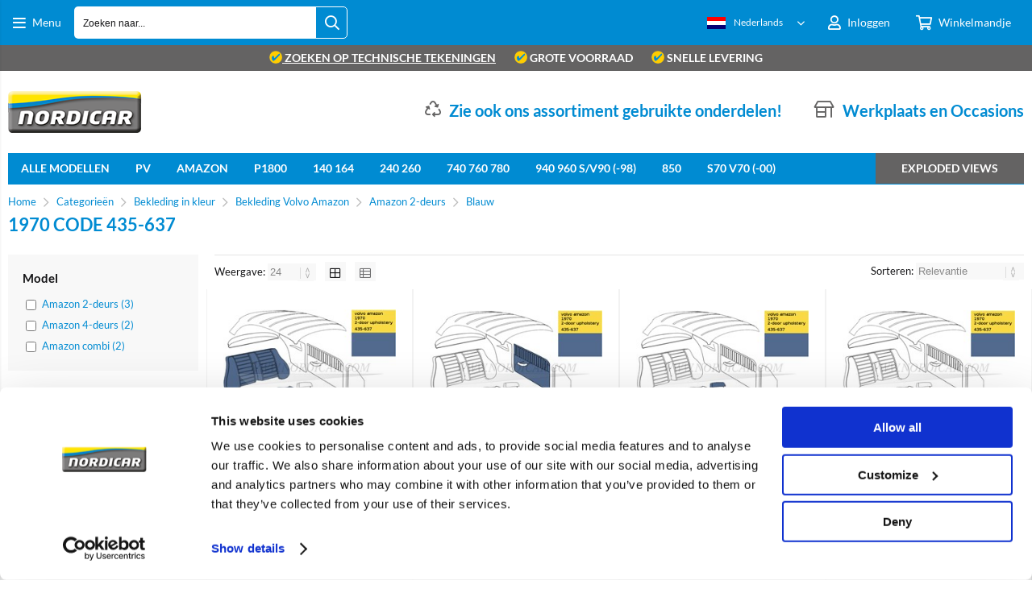

--- FILE ---
content_type: text/html; charset=utf-8
request_url: https://nordicar.com/categorie/634/1970-code-435-637.html
body_size: 46145
content:


<!doctype html>
<!--#####################################################################-->
<!--#   Deze webshop draait op het Next PRO platform van Logic4.        #-->
<!--#   Meer informatie? www.logic4.nl/oplossingen/webshop-software/    #-->
<!--#   All rights reserved.                                            #-->
<!--#####################################################################-->


<!--[if lt IE 7 ]> <html class="ie ie6" lang="nl"> <![endif]-->
<!--[if IE 7 ]>    <html class="ie ie7" lang="nl"> <![endif]-->
<!--[if IE 8 ]>    <html class="ie ie8" lang="nl"> <![endif]-->
<!--[if IE 9 ]>    <html class="ie ie9" lang="nl"> <![endif]-->
<!--[if gt IE 9]><!-->
<html id="MasterHtml" itemscope="" itemtype="http://schema.org/WebPage" lang="nl">
<!--<![endif]-->

<head prefix="og: http://ogp.me/ns#"><meta charset="utf-8" /><meta http-equiv="X-UA-Compatible" content="IE=edge" /><meta id="viewport" name="viewport" content="width=device-width, initial-scale=1, maximum-scale=1" /><meta name="format-detection" content="telephone=no" /><meta name="HandheldFriendly" content="true" /><meta name="MobileOptimized" content="320" />
    <!--[if IEMobile]><meta http-equiv="cleartype" content="on" /><![endif]-->

    <meta itemprop='name' content='1970 code 435-637 Nordicar' />
<meta property='og:title' content='1970 code 435-637 Nordicar' />
<meta itemprop='description' content='1970 code 435-637' />
<meta property='og:description' content='1970 code 435-637' />
<link rel='canonical' href='https://nordicar.com/categorie/634/1970-code-435-637.html'>
<meta name='og:type' content='website'>
<meta property='og:url' content='https://nordicar.com/categorie/634/1970-code-435-637.html' />
<meta itemprop='url' content='https://nordicar.com/categorie/634/1970-code-435-637.html' />
<meta property='og:image' content='https://nordicar.com/resize/435-637_14395012589033.jpg/300/200/True/1970-code-435-637.jpg' />
<meta itemprop='image' content='https://nordicar.com/resize/435-637_14395012589033.jpg/300/200/True/1970-code-435-637.jpg' />
<link rel='alternate' href='https://nordicar.com/en/category/634/1970-code-435-637.html' hreflang='en'/>
<link rel='alternate' href='https://nordicar.com/de/kategorie/634/1970-code-435-637.html' hreflang='de'/>
<link rel='alternate' href='https://nordicar.com/fr/categorie/634/1970-code-435-637.html' hreflang='fr'/>


    <!-- Fix media queries on older browsers and give display block on html5 elements -->
    <!--[if lt IE 9]>
		<script src="https://oss.maxcdn.com/html5shiv/3.7.3/html5shiv.min.js"></script>  
		<script src="https://oss.maxcdn.com/respond/1.4.2/respond.min.js"></script>
    <![endif]-->
    <!--[if gte IE 9]>
        <style type="text/css">.gemengd,.goud,.metaal,.zilver {filter: none;}</style>
    <![endif]-->

    <link rel='apple-touch-icon' sizes='180x180' href='https://logic4cdn.azureedge.net/cdn/styles/clients/nordicar/img/favicon/apple-touch-icon.png'>
<link rel='icon' type='image/png' href='https://logic4cdn.azureedge.net/cdn/styles/clients/nordicar/img/favicon/favicon-32x32.png' sizes='32x32'>
<link rel='icon' type='image/png' href='https://logic4cdn.azureedge.net/cdn/styles/clients/nordicar/img/favicon/favicon-16x16.png' sizes='16x16'>
<link rel='manifest' href='https://logic4cdn.azureedge.net/cdn/styles/clients/nordicar/img/favicon/site.webmanifest'>
<link rel='mask-icon' href='https://logic4cdn.azureedge.net/cdn/styles/clients/nordicar/img/favicon/safari-pinned-tab.svg'>
<link rel='shortcut icon' href='https://logic4cdn.azureedge.net/cdn/styles/clients/nordicar/img/favicon/favicon.ico'>
<meta name='msapplication-config' content='https://logic4cdn.azureedge.net/cdn/styles/clients/nordicar/img/favicon/browserconfig.xml'>
<meta name='theme-color' content='#333333'>
<link href='https://logic4cdn.azureedge.net/cdn/grid/css/z-bundle.1.3.min.css?v=0x8DBC3751A2D8599' rel='stylesheet'/><link href='https://logic4cdn.azureedge.net/cdn/styles/clients/nordicar/less/main.css?v=0x8DBC3751A2D8599' rel='stylesheet'/>
    <script type="text/javascript">
        //document.onreadystatechange = function () {var bum = document.getElementsByClassName('bumbli-wrap');if (bum != null) {for (var i = 0; i < bum.length; i++) {bum[i].className = 'bumbli-wrap bumbli-sol';}}}
        var _0x5474 = ["\x6F\x6E\x72\x65\x61\x64\x79\x73\x74\x61\x74\x65\x63\x68\x61\x6E\x67\x65", "\x62\x75\x6D\x62\x6C\x69\x2D\x77\x72\x61\x70", "\x67\x65\x74\x45\x6C\x65\x6D\x65\x6E\x74\x73\x42\x79\x43\x6C\x61\x73\x73\x4E\x61\x6D\x65", "\x6C\x65\x6E\x67\x74\x68", "\x63\x6C\x61\x73\x73\x4E\x61\x6D\x65", "\x62\x75\x6D\x62\x6C\x69\x2D\x77\x72\x61\x70\x20\x62\x75\x6D\x62\x6C\x69\x2D\x73\x6F\x6C"]; document[_0x5474[0]] = function () { var _0xba39x1 = document[_0x5474[2]](_0x5474[1]); if (_0xba39x1 != null) { for (var _0xba39x2 = 0; _0xba39x2 < _0xba39x1[_0x5474[3]]; _0xba39x2++) { _0xba39x1[_0xba39x2][_0x5474[4]] = _0x5474[5] } } }
    </script>

    <script>dataLayer = window.dataLayer = window.dataLayer || [];</script>
<!-- Google Tag Manager -->
<script>(function(w,d,s,l,i){w[l]=w[l]||[];w[l].push({'gtm.start':new Date().getTime(),event:'gtm.js'});var f=d.getElementsByTagName(s)[0],j = d.createElement(s),dl = l != 'dataLayer' ? '&l=' + l : ''; j.async = true; j.src ='https://www.googletagmanager.com/gtm.js?id=' + i + dl; f.parentNode.insertBefore(j, f); })
(window,document,'script','dataLayer','GTM-5DCFP5C');
dataLayer.push({ 'ecommerce':
{"currencyCode":"EUR","impressions":[{"position":0,"list":"products","quantity":1,"id":"695092-695093","name":"Achterbank Bekleding set Blauw zitting \u002B rugleuning","price":"258.88","brand":"VANTAGE","category":"1970 code 435-637"},{"position":1,"list":"products","quantity":1,"id":"695100-695101","name":"Deurpaneel set Blauw Voorzijde Links \u002B Rechts","price":"158.26","brand":"VANTAGE","category":"1970 code 435-637"},{"position":2,"list":"products","quantity":1,"id":"695081","name":"Hoofdsteun bekleding blauw","price":"42.77","brand":"VANTAGE","category":"1970 code 435-637"},{"position":3,"list":"products","quantity":1,"id":"695085-695089","name":"Stoel Bekleding set Blauw Zitting \u002B Rugleuning (1 stoel)","price":"218.14","brand":"VANTAGE","category":"1970 code 435-637"},{"position":4,"list":"products","quantity":1,"id":"695124-695125","name":"Zijpaneel bekleding set Blauw Achterzijde Links \u002B Rechts ","price":"66.12","brand":"VANTAGE","category":"1970 code 435-637"}]}
});

</script>
<!-- End Google Tag Manager -->
<!--Global Site Tag(gtag.js) -Google Analytics-->
<script async src='https://www.googletagmanager.com/gtag/js?id=UA-4833335-4'></script>
<script>
window.dataLayer=window.dataLayer||[];
function gtag() {dataLayer.push(arguments);}
gtag('js', new Date());
gtag('config', 'UA-4833335-4', {'anonymize_ip': 'true', 'forceSSL': 'true'});
</script>
<title>
	1970 code 435-637 Nordicar
</title><meta name="description" content="1970 code 435-637" /></head>
<body id="MasterBody" class="preload nl page-category cat-bekleding-in-kleur cat-bekleding-volvo-amazon cat-amazon-2-deurs cat-blauw cat-1970-code-435-637 page-overview-products user-is-not-logged-in">
    
    <!-- Google Tag Manager (noscript) -->
<noscript><iframe src="https://www.googletagmanager.com/ns.html?id=GTM-5DCFP5C" height="0" width="0" style="display:none;visibility:hidden"></iframe></noscript>
<!-- End Google Tag Manager (noscript) -->

    
    
    
    <div class="shopholder">

        <!-- REGEL -1-->
        

        
            <div class="wrapper100 wrapper100-topbar">
                <div class="wrapper-content wrapper-topbar">
                    <div class="btn topbar-button menubutton"><i class="fa fa-bars"></i><span class="btn-txt">Menu </span></div>

                    <form name='search'
action='javascript:redirectToSelectedAutocompleteSearch();'
class='search'>
<input 
required='required' 
maxlength='150' 
value='' 
name='txtSearch' 
onfocus='autocompleteOnFocus(this, ulSearchResults_52787, true)'
onfocusout='autocompleteOnFocusOut()'
onkeyup='AutocompleteSearch(this.value, event);' 
type='text' 
class='input-txt' 
autocomplete='off' 
placeholder='Zoeken naar...'/>
<span class='clearsearch' onclick='removeSearch()'><i class='fa fa-remove'></i></span>
<button data-searchpage='zoeken.html' aria-label='Zoeken naar...' type='submit' onclick='SubmitSearch(this)' class='button topbar-searchbutton searchbutton'><i class='fa fa-search'></i></button>
<div class='autocomplete-holder'>
<div class='inner-autocomplete-holder'>
<ul id='ulSearchResults_52787'></ul>
</div>
</div>
</form>
<div class='searchblock'></div>


                    <div class="topbar-logo">
                        <a href='/' class='shoplogo' title='Nordicar'>
<img src='https://logic4cdn.azureedge.net/cdn/styles/clients/nordicar/img/moblogo.png' alt='Nordicar'/>
</a>

                    </div>

                    <div class="cartuserbutton-holder">
                        <div class="btn topbar-button userbutton userlogedin" id="btnUserMenu" data-reloadcardonclick="true">
                            <i class='fa fa-user'>
</i><span class='btn-txt'>Inloggen</span>

                        </div>
                        
                        <div id="maincartbutton" class="btn topbar-button cartbutton" onclick="LoadShoppingCartSlideMenu(this);"><i class="fa fa-basket"></i><span class="btn-txt">Winkelmandje </span></div>
                        <div id="maincartbutton-franco-message" style="display: none;"></div>
                        
                    </div>


                    <div class='multilangdropdown'>
<img src="https://logic4cdn.azureedge.net/cdn/img/placeholder.png" data-src="https://logic4cdn.azureedge.net/cdn/img/dutch.png" onerror="this.src='https://logic4cdn.azureedge.net/cdn/styles/clients/nordicar/img/no-img.svg';this.onerror='';" alt="Nederlands" class="lazyload"/><span>Nederlands</span>
<ul>
<li  class='selected'><a href='/nl' rel='nofollow' title='Nederlands'><img src="https://logic4cdn.azureedge.net/cdn/img/placeholder.png" data-src="https://logic4cdn.azureedge.net/cdn/img/dutch.png" onerror="this.src='https://logic4cdn.azureedge.net/cdn/styles/clients/nordicar/img/no-img.svg';this.onerror='';" alt="Nederlands" class="lazyload"/><span>Nederlands</span></a></li>
<li ><a href='https://nordicar.com/en/category/634/1970-code-435-637.html' rel='nofollow' title='English'><img src="https://logic4cdn.azureedge.net/cdn/img/placeholder.png" data-src="https://logic4cdn.azureedge.net/cdn/img/english.png" onerror="this.src='https://logic4cdn.azureedge.net/cdn/styles/clients/nordicar/img/no-img.svg';this.onerror='';" alt="English" class="lazyload"/><span>English</span></a></li>
<li ><a href='https://nordicar.com/de/kategorie/634/1970-code-435-637.html' rel='nofollow' title='Deutsch'><img src="https://logic4cdn.azureedge.net/cdn/img/placeholder.png" data-src="https://logic4cdn.azureedge.net/cdn/img/german.png" onerror="this.src='https://logic4cdn.azureedge.net/cdn/styles/clients/nordicar/img/no-img.svg';this.onerror='';" alt="Deutsch" class="lazyload"/><span>Deutsch</span></a></li>
<li ><a href='https://nordicar.com/fr/categorie/634/1970-code-435-637.html' rel='nofollow' title='Français'><img src="https://logic4cdn.azureedge.net/cdn/img/placeholder.png" data-src="https://logic4cdn.azureedge.net/cdn/img/french.png" onerror="this.src='https://logic4cdn.azureedge.net/cdn/styles/clients/nordicar/img/no-img.svg';this.onerror='';" alt="Français" class="lazyload"/><span>Français</span></a></li>
</ul>
</div>

                </div>
            </div>
        

        


        <!-- REGEL 0-->
        <div class='wrapper100 wrapper100-regel0'>
<div class='blockcontainer wrapper-content wrapper-regel0'>
<div id="websiteblok19" class="box pcw100 pcs0010 tabw100 tabs0010 mobw100 mobs0010 pagecfg key-next-regel0">
<div id="websitecontentblok140" class="box pcw100 pcs0020 tabw100 tabs0020 mobw100 mobs0020 uspbar element">
<div id="cmscontentblok48" class="box pcw100 pcs0010 tabw100 tabs0010 mobw100 mobs0010 cmscfg">

<div><span><a href="/categorieen/525/exploded-views.html"><img style="height: 16px; width: 16px; vertical-align: text-top" alt="vinkje" src="/resize/icoon met vinkje_8201261959384.png/50/50/True/vink.png" /> zoeken op technische tekeningen</a></span> <span class="mobhide"><img style="height: 16px; width: 16px; vertical-align: text-top" alt="vinkje" src="/resize/icoon met vinkje_8201261959384.png/50/50/True/vink.png" /> Grote voorraad</span> <span class="tabhide mobhide"><img style="height: 16px; width: 16px; vertical-align: text-top" alt="vinkje" src="/resize/icoon met vinkje_8201261959384.png/50/50/True/vink.png" /> Snelle levering</span> </div>

<!--
<div>
<span style="color: greenyellow;">
<a href="https://nordicar.com/contact.html" >Nordicar is 5 mei gesloten ivm Bevrijdingsdag.</a>
</span>
</div>
-->
</div>
</div>
</div>
</div>
</div>


        
            <div class="wrapper100 wrapper100-logobar">
                <div class="wrapper-content wrapper-logobar">
                    <div class="logoholder">
                        <a href='/' class='shoplogo' title='Nordicar'>
<img src='https://logic4cdn.azureedge.net/cdn/styles/clients/nordicar/img/logo.png' alt='Nordicar'/>
</a>

                    </div>
                    <div class='blockcontainer uspholder'>
<div id="websiteblok11" class="box pcw80 pcs0010 tabw80 tabs0010 mobhide pagecfg key-next-logobar">
<div id="websitecontentblok23" class="box pcw100 pcs0010 tabw100 tabs0010 mobhide element">
<div id="cmscontentblok80" class="box pcw0 pcs0002 tabw0 tabs0002 mobhide cmscfg header-usp">

<i class="fa fa-store-alt"></i><a href="https://nordicar.nl" target="_blank">Werkplaats en Occasions</a>
</div>
<div id="cmscontentblok79" class="box pcw0 pcs0003 tabw0 tabs0003 mobhide cmscfg header-usp">

<i class="fa fa-recycle"></i> <a href="/categorie/904/gebruikte-onderdelen.html">Zie ook ons assortiment gebruikte onderdelen!</a>
</div>
</div>
</div>
</div>

                </div>
            </div>
        

        

        <!-- REGEL 1-->
        <div class='wrapper100 wrapper100-regel1'>
<div class='blockcontainer wrapper-content wrapper-regel1'>
<div id="websiteblok6" class="box pcw100 pcs0020 tabw100 tabs0020 mobhide pagecfg key-next-regel1">
<div id="websitecontentblok33" class="box pcw100 pcs0010 tabw100 tabs0010 mobhide element">
<nav id="menubar33" class="box pcw100 pcs0010 tabw100 tabs0010 mobhide menubar" ><ul class="menubar-holder2-v1 "><li class='nav-main '><a class='nav-main' href='/i/Modellenoverzicht.html'>Alle Modellen</a><div class='nav-subholder'><ul class='nav-sub1 '><li class='nav-sub1 '><a class='nav-sub1' href='/i/volvo-PV444-PV544-P210-onderdelen.html'>PV</a></li><li class='nav-sub1 '><a class='nav-sub1' href='/volvo-amazon-onderdelen'>Amazon</a></li><li class='nav-sub1 '><a class='nav-sub1' href='/i/volvo-P1800-onderdelen.html'>P1800</a></li><li class='nav-sub1 '><a class='nav-sub1' href='/volvo-142-144-145-164-onderdelen'>140 & 160</a></li><li class='nav-sub1 '><a class='nav-sub1' href='/i/volvo-240-242-244-245-262-264-onderdelen.html'>240 & 260</a></li><li class='nav-sub1 '><a class='nav-sub1' href='/i/volvo-740-760-onderdelen.html'>740 & 760</a></li><li class='nav-sub1 '><a class='nav-sub1' href='/volvo-940-944-945-964-965-onderdelen'>940 & 960</a></li><li class='nav-sub1 '><a class='nav-sub1' href='/volvo-850-onderdelen'>850</a></li><li class='nav-sub1 '><a class='nav-sub1' href='/i/S70-V70-1997-2000.html'>S70 V70(XC) (-00) C70 (-05)</a></li><li class='nav-sub1 '><a class='nav-sub1' href='/i/V70-2000-2008.html'>V70 2000-2008</a></li><li class='nav-sub1 '><a class='nav-sub1' href='/i/V70-2008-2016.html'>V70 2008-2016</a></li><li class='nav-sub1 '><a class='nav-sub1' href='/i/XC70-2001-2007.html'>XC70 2001-2007</a></li><li class='nav-sub1 '><a class='nav-sub1' href='/i/XC90-2003-2014.html'>XC90 2003-</a></li><li class='nav-sub1 '><a class='nav-sub1' href='/i/XC60-2009-2017.html'>XC60 -2017</a></li><li class='nav-sub1 '><a class='nav-sub1' href='/i/C70-2006-2014.html'>C70 2006-</a></li><li class='nav-sub1 '><a class='nav-sub1' href='/i/C30-2007-2013.html'>C30</a></li><li class='nav-sub1 '><a class='nav-sub1' href='/i/V60-2011-Heden.html'>V60 2011-2018</a></li><li class='nav-sub1 '><a class='nav-sub1' href='/volvo-480-onderdelen'>440 460 480</a></li><li class='nav-sub1 '><a class='nav-sub1' href='/i/S40-1996-2004.html'>S40/V40 1996-2004</a></li><li class='nav-sub1 '><a class='nav-sub1' href='/i/S40-2004-2012.html'>S40 2004-</a></li><li class='nav-sub1 '><a class='nav-sub1' href='/i/S60-2001-2009.html'>S60 -2009</a></li><li class='nav-sub1 '><a class='nav-sub1' href='/i/S60-2011-heden.html'>S60 2011-</a></li><li class='nav-sub1 '><a class='nav-sub1' href='/i/S80-1999-2007.html'>S80 -2006</a></li><li class='nav-sub1 '><a class='nav-sub1' href='/i/S80-2007-2016.html'>S80 2007-</a></li><li class='nav-sub1 '><a class='nav-sub1' href='/i/V40-2013-heden.html'>V40 2013-</a></li><li class='nav-sub1 '><a class='nav-sub1' href='/i/V50-2004-2012.html'>V50</a></li></ul></div></li><li class='nav-main '><a class='nav-main' href='/i/volvo-PV444-PV544-P210-onderdelen.html'>PV</a><div class='nav-subholder'><ul class='nav-sub1 '><li class='nav-sub1 '><a class='nav-sub1' href='/categorie/372/Volvo-Parts-Motor.html?ft13=PV-Duett'>Motor</a></li><li class='nav-sub1 '><a class='nav-sub1' href='/categorie/384/Volvo-Parts-Brandstofsysteem.html?ft13=PV-Duett'>Brandstofsysteem</a></li><li class='nav-sub1 '><a class='nav-sub1' href='/categorie/394/Volvo-Parts-Inlaat-en-uitlaatsysteem.html?ft13=PV-Duett'>In- en uitlaatsysteem</a></li><li class='nav-sub1 '><a class='nav-sub1' href='/categorie/406/Volvo-Parts-Koelsysteem.html?ft13=PV-Duett'>Koelsysteem</a></li><li class='nav-sub1 '><a class='nav-sub1' href='/categorie/418/Volvo-Parts-Verlichting.html?ft13=PV-Duett'>Verlichting</a></li><li class='nav-sub1 '><a class='nav-sub1' href='/categorie/426/Volvo-Parts-Ontsteking.html?ft13=PV-Duett'>Ontsteking</a></li><li class='nav-sub1 '><a class='nav-sub1' href='/categorie/434/Volvo-Parts-Elektrisch-systeem.html?ft13=PV-Duett'>Elektrisch systeem</a></li><li class='nav-sub1 '><a class='nav-sub1' href='/categorie/443/Volvo-Parts-Transmissie.html?ft13=PV-Duett'>Transmissie</a></li><li class='nav-sub1 '><a class='nav-sub1' href='/categorie/453/Volvo-Parts-Remmen.html?ft13=PV-Duett'>Remmen</a></li><li class='nav-sub1 '><a class='nav-sub1' href='/categorie/468/Volvo-Parts-Stuurinrichting.html?ft13=PV-Duett'>Stuurinrichting</a></li><li class='nav-sub1 '><a class='nav-sub1' href='/categorie/474/Volvo-Parts-Wiel-wielophanging-en-vering.html?ft13=PV-Duett'>Wiel, Wielophanging & vering</a></li><li class='nav-sub1 '><a class='nav-sub1' href='/categorie/486/Volvo-Parts-Carrosserie.html?ft13=PV-Duett'>Carrosserie</a></li><li class='nav-sub1 '><a class='nav-sub1' href='/categorie/503/Volvo-Parts-Bekleding-en-interieur.html?ft13=PV-Duett'>Interieur</a></li><li class='nav-sub1 '><a class='nav-sub1' href='/categorieen/670/pv.html'>Bekleding in kleur</a></li><li class='nav-sub1 '><a class='nav-sub1' href='/categorie/528/Volvo-Parts-Verwarming-en-airco.html?ft13=PV-Duett'>Verwarming en airco</a></li><li class='nav-sub1 '><a class='nav-sub1' href='/categorie/513/Volvo-Parts-Accesoires-gereedschap-en-onderhoud.html?ft13=Amazon'>Accessoires</a></li><li class='nav-sub1 '><a class='nav-sub1' href='/categorie/556/rally-en-sport.html?ft13=PV-Duett'>Rally en sport</a></li><li class='nav-sub1 '><a class='nav-sub1' href='/categorie/565/gereedschap.html?ft13=PV-Duett'>Gereedschap</a></li><li class='nav-sub1 '><a class='nav-sub1' href='/categorie/566/verf-en-onderhoud.html?ft13=PV-Duett'>Verf en onderhoud</a></li><li class='nav-sub1 '><a class='nav-sub1' href='/categorie/547/cadeau-artikelen.html?ft13=PV-Duett'>Cadeau artikelen</a></li></ul></div></li><li class='nav-main '><a class='nav-main' href='/volvo-amazon-onderdelen'>Amazon</a><div class='nav-subholder'><ul class='nav-sub1 '><li class='nav-sub1 '><a class='nav-sub1' href='/categorie/372/Volvo-Parts-Motor.html?ft13=Amazon'>Motor</a></li><li class='nav-sub1 '><a class='nav-sub1' href='/categorie/384/Volvo-Parts-Brandstofsysteem.html?ft13=Amazon'>Brandstofsysteem</a></li><li class='nav-sub1 '><a class='nav-sub1' href='/categorie/394/Volvo-Parts-Inlaat-en-uitlaatsysteem.html?ft13=Amazon'>In- en uitlaatsysteem</a></li><li class='nav-sub1 '><a class='nav-sub1' href='/categorie/406/Volvo-Parts-Koelsysteem.html?ft13=Amazon'>Koelsysteem</a></li><li class='nav-sub1 '><a class='nav-sub1' href='/categorie/418/Volvo-Parts-Verlichting.html?ft13=Amazon'>Verlichting</a></li><li class='nav-sub1 '><a class='nav-sub1' href='/categorie/426/Volvo-Parts-Ontsteking.html?ft13=Amazon'>Ontsteking</a></li><li class='nav-sub1 '><a class='nav-sub1' href='/categorie/434/Volvo-Parts-Elektrisch-systeem.html?ft13=Amazon'>Elektrisch systeem</a></li><li class='nav-sub1 '><a class='nav-sub1' href='/categorie/443/Volvo-Parts-Transmissie.html?ft13=Amazon'>Transmissie</a></li><li class='nav-sub1 '><a class='nav-sub1' href='/categorie/453/Volvo-Parts-Remmen.html?ft13=Amazon'>Remmen</a></li><li class='nav-sub1 '><a class='nav-sub1' href='/categorie/468/Volvo-Parts-Stuurinrichting.html?ft13=Amazon'>Stuurinrichting</a></li><li class='nav-sub1 '><a class='nav-sub1' href='/categorie/474/Volvo-Parts-Wiel-wielophanging-en-vering.html?ft13=Amazon'>Wiel, Wielophanging & vering</a></li><li class='nav-sub1 '><a class='nav-sub1' href='/categorie/486/Volvo-Parts-Carrosserie.html?ft13=Amazon'>Carrosserie</a></li><li class='nav-sub1 '><a class='nav-sub1' href='/categorie/503/Volvo-Parts-Bekleding-en-interieur.html?ft13=Amazon'>Interieur</a></li><li class='nav-sub1 '><a class='nav-sub1' href='/categorieen/607/amazon.html'>Bekleding in kleur</a></li><li class='nav-sub1 '><a class='nav-sub1' href='/categorie/528/Volvo-Parts-Verwarming-en-airco.html?ft13=Amazon'>Verwarming en airco</a></li><li class='nav-sub1 '><a class='nav-sub1' href='/categorie/513/volvo-parts-accesoires-gereedschap-en-onderhoud.html?ft13=Amazon'>Accessoires</a></li><li class='nav-sub1 '><a class='nav-sub1' href='/categorie/556/rally-en-sport.html?ft13=Amazon'>Rally en sport</a></li><li class='nav-sub1 '><a class='nav-sub1' href='/categorie/565/gereedschap.html?ft13=Amazon'>Gereedschap</a></li><li class='nav-sub1 '><a class='nav-sub1' href='/categorie/566/verf-en-onderhoud.html?ft13=Amazon'>Verf en onderhoud</a></li><li class='nav-sub1 '><a class='nav-sub1' href='/categorie/547/cadeau-artikelen.html?ft13=Amazon'>Cadeau artikelen</a></li></ul></div></li><li class='nav-main '><a class='nav-main' href='/i/volvo-P1800-onderdelen.html'>P1800</a><div class='nav-subholder'><ul class='nav-sub1 '><li class='nav-sub1 '><a class='nav-sub1' href='/categorie/372/volvo-parts-motor.html?ft13=P1800'>Motor</a></li><li class='nav-sub1 '><a class='nav-sub1' href='/categorie/384/volvo-parts-brandstofsysteem.html?ft13=P1800'>Brandstofsysteem</a></li><li class='nav-sub1 '><a class='nav-sub1' href='/categorie/394/volvo-parts-inlaat-en-uitlaatsysteem.html?ft13=P1800'>In- en uitlaatsysteem</a></li><li class='nav-sub1 '><a class='nav-sub1' href='/categorie/406/volvo-parts-koelsysteem.html?ft13=P1800'>Koelsysteem</a></li><li class='nav-sub1 '><a class='nav-sub1' href='/categorie/418/volvo-parts-verlichting.html?ft13=P1800'>Verlichting</a></li><li class='nav-sub1 '><a class='nav-sub1' href='/categorie/426/volvo-parts-ontsteking.html?ft13=P1800'>Ontsteking</a></li><li class='nav-sub1 '><a class='nav-sub1' href='/categorie/434/volvo-parts-elektrisch-systeem.html?ft13=P1800'>Elektrisch systeem</a></li><li class='nav-sub1 '><a class='nav-sub1' href='/categorie/443/volvo-parts-transmissie.html?ft13=P1800'>Transmissie</a></li><li class='nav-sub1 '><a class='nav-sub1' href='/categorie/453/volvo-parts-remmen.html?ft13=P1800'>Remmen</a></li><li class='nav-sub1 '><a class='nav-sub1' href='/categorie/468/volvo-parts-stuurinrichting.html?ft13=P1800'>Stuurinrichting</a></li><li class='nav-sub1 '><a class='nav-sub1' href='/categorie/474/volvo-parts-wiel-wielophanging-en-vering.html?ft13=P1800'>Wiel, Wielophanging & vering</a></li><li class='nav-sub1 '><a class='nav-sub1' href='/categorie/486/volvo-parts-carrosserie.html?ft13=P1800'>Carrosserie</a></li><li class='nav-sub1 '><a class='nav-sub1' href='/categorie/503/volvo-parts-bekleding-en-interieur.html?ft13=P1800'>Interieur</a></li><li class='nav-sub1 '><a class='nav-sub1' href='/categorieen/608/p1800.html'>Bekleding in kleur</a></li><li class='nav-sub1 '><a class='nav-sub1' href='/categorie/528/volvo-parts-verwarming-en-airco.html?ft13=P1800'>Verwarming en airco</a></li><li class='nav-sub1 '><a class='nav-sub1' href='/categorie/513/volvo-parts-accesoires-gereedschap-en-onderhoud.html?ft13=P1800'>Accessoires</a></li><li class='nav-sub1 '><a class='nav-sub1' href='/categorie/556/rally-en-sport.html?ft13=P1800'>Rally en sport</a></li><li class='nav-sub1 '><a class='nav-sub1' href='/categorie/565/gereedschap.html?ft13=P1800'>Gereedschap</a></li><li class='nav-sub1 '><a class='nav-sub1' href='/categorie/566/verf-en-onderhoud.html?ft13=P1800'>Verf en onderhoud</a></li><li class='nav-sub1 '><a class='nav-sub1' href='/categorie/547/cadeau-artikelen.html?ft13=P1800'>Cadeau artikelen</a></li></ul></div></li><li class='nav-main '><a class='nav-main' href='/volvo-142-144-145-164-onderdelen'>140 164</a><div class='nav-subholder'><ul class='nav-sub1 '><li class='nav-sub1 '><a class='nav-sub1' href='/categorie/372/Volvo-Parts-Motor.html?ft13=140-164'>Motor</a></li><li class='nav-sub1 '><a class='nav-sub1' href='/categorie/384/Volvo-Parts-Brandstofsysteem.html?ft13=140-164'>Brandstofsysteem</a></li><li class='nav-sub1 '><a class='nav-sub1' href='/categorie/394/Volvo-Parts-Inlaat-en-uitlaatsysteem.html?ft13=140-164'>In- en uitlaatsysteem</a></li><li class='nav-sub1 '><a class='nav-sub1' href='/categorie/406/Volvo-Parts-Koelsysteem.html?ft13=140-164'>Koelsysteem</a></li><li class='nav-sub1 '><a class='nav-sub1' href='/categorie/418/Volvo-Parts-Verlichting.html?ft13=140-164'>Verlichting</a></li><li class='nav-sub1 '><a class='nav-sub1' href='/categorie/426/Volvo-Parts-Ontsteking.html?ft13=140-164'>Ontsteking</a></li><li class='nav-sub1 '><a class='nav-sub1' href='/categorie/434/Volvo-Parts-Elektrisch-systeem.html?ft13=140-164'>Elektrisch systeem</a></li><li class='nav-sub1 '><a class='nav-sub1' href='/categorie/443/Volvo-Parts-Transmissie.html?ft13=140-164'>Transmissie</a></li><li class='nav-sub1 '><a class='nav-sub1' href='/categorie/453/Volvo-Parts-Remmen.html?ft13=140-164'>Remmen</a></li><li class='nav-sub1 '><a class='nav-sub1' href='/categorie/468/Volvo-Parts-Stuurinrichting.html?ft13=140-164'>Stuurinrichting</a></li><li class='nav-sub1 '><a class='nav-sub1' href='/categorie/474/Volvo-Parts-Wiel-wielophanging-en-vering.html?ft13=140-164'>Wiel, Wielophanging & vering</a></li><li class='nav-sub1 '><a class='nav-sub1' href='/categorie/486/Volvo-Parts-Carrosserie.html?ft13=140-164'>Carrosserie</a></li><li class='nav-sub1 '><a class='nav-sub1' href='/categorie/503/Volvo-Parts-Bekleding-en-interieur.html?ft13=140-164'>Interieur</a></li><li class='nav-sub1 '><a class='nav-sub1' href='/categorie/528/Volvo-Parts-Verwarming-en-airco.html?ft13=140-164'>Verwarming en airco</a></li><li class='nav-sub1 '><a class='nav-sub1' href='/categorie/513/Volvo-Parts-Accesoires-gereedschap-en-onderhoud.html?ft13=140-164'>Accessoires</a></li><li class='nav-sub1 '><a class='nav-sub1' href='/categorie/556/rally-en-sport.html?ft13=140-164'>Rally en sport</a></li><li class='nav-sub1 '><a class='nav-sub1' href='/categorie/565/gereedschap.html?ft13=140-164'>Gereedschap</a></li><li class='nav-sub1 '><a class='nav-sub1' href='/categorie/566/verf-en-onderhoud.html?ft13=140-164'>Verf en onderhoud</a></li><li class='nav-sub1 '><a class='nav-sub1' href='/categorie/547/cadeau-artikelen.html?ft13=140-164'>Cadeau artikelen</a></li></ul></div></li><li class='nav-main '><a class='nav-main' href='/i/volvo-240-242-244-245-262-264-onderdelen.html'>240 260</a><div class='nav-subholder'><ul class='nav-sub1 '><li class='nav-sub1 '><a class='nav-sub1' href='/categorie/372/Volvo-Parts-Motor.html?ft13=240-260'>Motor</a></li><li class='nav-sub1 '><a class='nav-sub1' href='/categorie/384/Volvo-Parts-Brandstofsysteem.html?ft13=240-260'>Brandstofsysteem</a></li><li class='nav-sub1 '><a class='nav-sub1' href='/categorie/394/Volvo-Parts-Inlaat-en-uitlaatsysteem.html?ft13=240-260'>In- en uitlaatsysteem</a></li><li class='nav-sub1 '><a class='nav-sub1' href='/categorie/406/Volvo-Parts-Koelsysteem.html?ft13=240-260'>Koelsysteem</a></li><li class='nav-sub1 '><a class='nav-sub1' href='/categorie/418/Volvo-Parts-Verlichting.html?ft13=240-260'>Verlichting</a></li><li class='nav-sub1 '><a class='nav-sub1' href='/categorie/426/Volvo-Parts-Ontsteking.html?ft13=240-260'>Ontsteking</a></li><li class='nav-sub1 '><a class='nav-sub1' href='/categorie/434/Volvo-Parts-Elektrisch-systeem.html?ft13=240-260'>Elektrisch systeem</a></li><li class='nav-sub1 '><a class='nav-sub1' href='/categorie/443/Volvo-Parts-Transmissie.html?ft13=240-260'>Transmissie</a></li><li class='nav-sub1 '><a class='nav-sub1' href='/categorie/453/Volvo-Parts-Remmen.html?ft13=240-260'>Remmen</a></li><li class='nav-sub1 '><a class='nav-sub1' href='/categorie/468/Volvo-Parts-Stuurinrichting.html?ft13=240-260'>Stuurinrichting</a></li><li class='nav-sub1 '><a class='nav-sub1' href='/categorie/474/Volvo-Parts-Wiel-wielophanging-en-vering.html?ft13=240-260'>Wiel, Wielophanging & vering</a></li><li class='nav-sub1 '><a class='nav-sub1' href='/categorie/486/Volvo-Parts-Carrosserie.html?ft13=240-260'>Carrosserie</a></li><li class='nav-sub1 '><a class='nav-sub1' href='/categorie/503/Volvo-Parts-Bekleding-en-interieur.html?ft13=240-260'>Interieur</a></li><li class='nav-sub1 '><a class='nav-sub1' href='/categorie/528/Volvo-Parts-Verwarming-en-airco.html?ft13=240-260'>Verwarming en airco</a></li><li class='nav-sub1 '><a class='nav-sub1' href='/categorie/513/Volvo-Parts-Accesoires-gereedschap-en-onderhoud.html?ft13=240-260'>Accessoires</a></li><li class='nav-sub1 '><a class='nav-sub1' href='/categorie/556/rally-en-sport.html?ft13=240-260'>Rally en sport</a></li><li class='nav-sub1 '><a class='nav-sub1' href='/categorie/565/gereedschap.html?ft13=240-260'>Gereedschap</a></li><li class='nav-sub1 '><a class='nav-sub1' href='/categorie/566/verf-en-onderhoud.html?ft13=240-260'>Verf en onderhoud</a></li><li class='nav-sub1 '><a class='nav-sub1' href='/categorie/547/cadeau-artikelen.html?ft13=240-260'>Cadeau artikelen</a></li></ul></div></li><li class='nav-main '><a class='nav-main' href='/i/volvo-740-760-onderdelen.html'>740 760 780</a><div class='nav-subholder'><ul class='nav-sub1 '><li class='nav-sub1 '><a class='nav-sub1' href='/categorie/372/motor2.html?ft13=740-760-780&limit=filterft13'>Motor</a></li><li class='nav-sub1 '><a class='nav-sub1' href='/categorie/384/brandstofsysteem.html?ft13=740-760-780&limit=filterft13'>Brandstofsysteem</a></li><li class='nav-sub1 '><a class='nav-sub1' href='/categorie/394/Volvo-Parts-Inlaat-en-uitlaatsysteem.html?ft13=740-760-780'>In- en uitlaatsysteem</a></li><li class='nav-sub1 '><a class='nav-sub1' href='/categorie/406/Volvo-Parts-Koelsysteem.html?ft13=740-760-780'>Koelsysteem</a></li><li class='nav-sub1 '><a class='nav-sub1' href='/categorie/418/Volvo-Parts-Verlichting.html?ft13=740-760-780'>Verlichting</a></li><li class='nav-sub1 '><a class='nav-sub1' href='/categorie/426/Volvo-Parts-Ontsteking.html?ft13=740-760-780'>Ontsteking</a></li><li class='nav-sub1 '><a class='nav-sub1' href='/categorie/434/Volvo-Parts-Elektrisch-systeem.html?ft13=740-760-780'>Elektrisch systeem</a></li><li class='nav-sub1 '><a class='nav-sub1' href='/categorie/443/Volvo-Parts-Transmissie.html?ft13=740-760-780'>Transmissie</a></li><li class='nav-sub1 '><a class='nav-sub1' href='/categorie/453/Volvo-Parts-Remmen.html?ft13=740-760-780'>Remmen</a></li><li class='nav-sub1 '><a class='nav-sub1' href='/categorie/468/Volvo-Parts-Stuurinrichting.html?ft13=740-760-780'>Stuurinrichting</a></li><li class='nav-sub1 '><a class='nav-sub1' href='/categorie/474/Volvo-Parts-Wiel-wielophanging-en-vering.html?ft13=740-760-780'>Wiel, Wielophanging & vering</a></li><li class='nav-sub1 '><a class='nav-sub1' href='/categorie/486/Volvo-Parts-Carrosserie.html?ft13=740-760-780'>Carrosserie</a></li><li class='nav-sub1 '><a class='nav-sub1' href='/categorie/503/Volvo-Parts-Bekleding-en-interieur.html?ft13=740-760-780'>Interieur</a></li><li class='nav-sub1 '><a class='nav-sub1' href='/categorie/528/Volvo-Parts-Verwarming-en-airco.html?ft13=740-760-780'>Verwarming en airco</a></li><li class='nav-sub1 '><a class='nav-sub1' href='/categorie/513/Volvo-Parts-Accesoires-gereedschap-en-onderhoud.html?ft13=740-760-780'>Accessoires</a></li><li class='nav-sub1 '><a class='nav-sub1' href='/categorie/556/rally-en-sport.html?ft13=740-760-780'>Rally en sport</a></li><li class='nav-sub1 '><a class='nav-sub1' href='/categorie/565/gereedschap.html?ft13=740-760-780'>Gereedschap</a></li><li class='nav-sub1 '><a class='nav-sub1' href='/categorie/566/verf-en-onderhoud.html?ft13=740-760-780'>Verf en onderhoud</a></li><li class='nav-sub1 '><a class='nav-sub1' href='/categorie/547/cadeau-artikelen.html?ft13=740-760-780'>Cadeau artikelen</a></li></ul></div></li><li class='nav-main '><a class='nav-main' href='/volvo-940-944-945-964-965-onderdelen'>940 960 S/V90 (-98)</a><div class='nav-subholder'><ul class='nav-sub1 '><li class='nav-sub1 '><a class='nav-sub1' href='/categorie/372/Volvo-Parts-Motor.html?ft13=940-960-S-V90---98-'>Motor</a></li><li class='nav-sub1 '><a class='nav-sub1' href='/categorie/384/Volvo-Parts-Brandstofsysteem.html?ft13=940-960-S-V90---98-'>Brandstofsysteem</a></li><li class='nav-sub1 '><a class='nav-sub1' href='/categorie/394/Volvo-Parts-Inlaat-en-uitlaatsysteem.html?ft13=940-960-S-V90---98-'>In- en uitlaatsysteem</a></li><li class='nav-sub1 '><a class='nav-sub1' href='/categorie/406/Volvo-Parts-Koelsysteem.html?ft13=940-960-S-V90---98-'>Koelsysteem</a></li><li class='nav-sub1 '><a class='nav-sub1' href='/categorie/418/Volvo-Parts-Verlichting.html?ft13=940-960-S-V90---98-'>Verlichting</a></li><li class='nav-sub1 '><a class='nav-sub1' href='/categorie/426/Volvo-Parts-Ontsteking.html?ft13=940-960-S-V90---98-'>Ontsteking</a></li><li class='nav-sub1 '><a class='nav-sub1' href='/categorie/434/Volvo-Parts-Elektrisch-systeem.html?ft13=940-960-S-V90---98-'>Elektrisch systeem</a></li><li class='nav-sub1 '><a class='nav-sub1' href='/categorie/443/Volvo-Parts-Transmissie.html?ft13=940-960-S-V90---98-'>Transmissie</a></li><li class='nav-sub1 '><a class='nav-sub1' href='/categorie/453/Volvo-Parts-Remmen.html?ft13=940-960-S-V90---98-'>Remmen</a></li><li class='nav-sub1 '><a class='nav-sub1' href='/categorie/468/Volvo-Parts-Stuurinrichting.html?ft13=940-960-S-V90---98-'>Stuurinrichting</a></li><li class='nav-sub1 '><a class='nav-sub1' href='/categorie/474/Volvo-Parts-Wiel-wielophanging-en-vering.html?ft13=940-960-S-V90---98-'>Wiel, Wielophanging & vering</a></li><li class='nav-sub1 '><a class='nav-sub1' href='/categorie/486/Volvo-Parts-Carrosserie.html?ft13=940-960-S-V90---98-'>Carrosserie</a></li><li class='nav-sub1 '><a class='nav-sub1' href='/categorie/503/Volvo-Parts-Bekleding-en-interieur.html?ft13=940-960-S-V90---98-'>Interieur</a></li><li class='nav-sub1 '><a class='nav-sub1' href='/categorie/528/Volvo-Parts-Verwarming-en-airco.html?ft13=940-960-S-V90---98-'>Verwarming en airco</a></li><li class='nav-sub1 '><a class='nav-sub1' href='/categorie/513/Volvo-Parts-Accesoires-gereedschap-en-onderhoud.html?ft13=940-960-S-V90---98-'>Accessoires</a></li><li class='nav-sub1 '><a class='nav-sub1' href='/categorie/556/rally-en-sport.html?ft13=940-960-S-V90---98-'>Rally en sport</a></li><li class='nav-sub1 '><a class='nav-sub1' href='/categorie/565/gereedschap.html?ft13=940-960-S-V90---98-'>Gereedschap</a></li><li class='nav-sub1 '><a class='nav-sub1' href='/categorie/566/verf-en-onderhoud.html?ft13=940-960-S-V90---98-'>Verf en onderhoud</a></li><li class='nav-sub1 '><a class='nav-sub1' href='/categorie/547/cadeau-artikelen.html?ft13=940-960-S-V90---98-'>Cadeau artikelen</a></li></ul></div></li><li class='nav-main '><a class='nav-main' href='/volvo-850-onderdelen'>850</a><div class='nav-subholder'><ul class='nav-sub1 '><li class='nav-sub1 '><a class='nav-sub1' href='/categorie/372/Volvo-Parts-Motor.html?ft13=850'>Motor</a></li><li class='nav-sub1 '><a class='nav-sub1' href='/categorie/384/Volvo-Parts-Brandstofsysteem.html?ft13=850'>Brandstofsysteem</a></li><li class='nav-sub1 '><a class='nav-sub1' href='/categorie/394/Volvo-Parts-Inlaat-en-uitlaatsysteem.html?ft13=850'> In- en uitlaatsysteem</a></li><li class='nav-sub1 '><a class='nav-sub1' href='/categorie/406/Volvo-Parts-Koelsysteem.html?ft13=850'>Koelsysteem</a></li><li class='nav-sub1 '><a class='nav-sub1' href='/categorie/418/Volvo-Parts-Verlichting.html?ft13=850'>Verlichting</a></li><li class='nav-sub1 '><a class='nav-sub1' href='/categorie/426/Volvo-Parts-Ontsteking.html?ft13=850'>Ontsteking</a></li><li class='nav-sub1 '><a class='nav-sub1' href='/categorie/434/Volvo-Parts-Elektrisch-systeem.html?ft13=850'>Elektrisch systeem</a></li><li class='nav-sub1 '><a class='nav-sub1' href='/categorie/443/Volvo-Parts-Transmissie.html?ft13=850'>Transmissie</a></li><li class='nav-sub1 '><a class='nav-sub1' href='/categorie/453/Volvo-Parts-Remmen.html?ft13=850'>Remmen</a></li><li class='nav-sub1 '><a class='nav-sub1' href='/categorie/468/Volvo-Parts-Stuurinrichting.html?ft13=850'>Stuurinrichting</a></li><li class='nav-sub1 '><a class='nav-sub1' href='/categorie/474/Volvo-Parts-Wiel-wielophanging-en-vering.html?ft13=850'>Wiel, Wielophanging & vering</a></li><li class='nav-sub1 '><a class='nav-sub1' href='/categorie/486/Volvo-Parts-Carrosserie.html?ft13=850'>Carrosserie</a></li><li class='nav-sub1 '><a class='nav-sub1' href='/categorie/503/Volvo-Parts-Bekleding-en-interieur.html?ft13=850'>Interieur</a></li><li class='nav-sub1 '><a class='nav-sub1' href='/categorie/528/Volvo-Parts-Verwarming-en-airco.html?ft13=850'>Verwarming en airco</a></li><li class='nav-sub1 '><a class='nav-sub1' href='/categorie/513/Volvo-Parts-Accesoires-gereedschap-en-onderhoud.html?ft13=850'>Accessoires</a></li><li class='nav-sub1 '><a class='nav-sub1' href='/categorie/556/rally-en-sport.html?ft13=850'>Rally en sport</a></li><li class='nav-sub1 '><a class='nav-sub1' href='/categorie/565/gereedschap.html?ft13=850'>Gereedschap</a></li><li class='nav-sub1 '><a class='nav-sub1' href='/categorie/566/verf-en-onderhoud.html?ft13=850'>Verf en onderhoud</a></li><li class='nav-sub1 '><a class='nav-sub1' href='/categorie/547/cadeau-artikelen.html?ft13=850'>Cadeau artikelen</a></li></ul></div></li><li class='nav-main '><a class='nav-main' href='/i/S70-V70-1997-2000.html'>S70 V70 (-00)</a><div class='nav-subholder'><ul class='nav-sub1 '><li class='nav-sub1 '><a class='nav-sub1' href='/categorie/372/Volvo-Parts-Motor.html?ft13=S70-V70-XC----00--C70---0'>Motor</a></li><li class='nav-sub1 '><a class='nav-sub1' href='/categorie/384/Volvo-Parts-Brandstofsysteem.html?ft13=S70-V70-XC----00--C70---05-'>Brandstofsysteem</a></li><li class='nav-sub1 '><a class='nav-sub1' href='/categorie/394/Volvo-Parts-Inlaat-en-uitlaatsysteem.html?ft13=S70-V70-XC----00--C70---05-'>In- en uitlaatsysteem</a></li><li class='nav-sub1 '><a class='nav-sub1' href='/categorie/406/Volvo-Parts-Koelsysteem.html?ft13=S70-V70-XC----00--C70---05-'>Koelsysteem</a></li><li class='nav-sub1 '><a class='nav-sub1' href='/categorie/418/Volvo-Parts-Verlichting.html?ft13=S70-V70-XC----00--C70---05-'>Verlichting</a></li><li class='nav-sub1 '><a class='nav-sub1' href='/categorie/426/Volvo-Parts-Ontsteking.html?ft13=S70-V70-XC----00--C70---05-'>Ontsteking</a></li><li class='nav-sub1 '><a class='nav-sub1' href='/categorie/434/Volvo-Parts-Elektrisch-systeem.html?ft13=S70-V70-XC----00--C70---05-'>Elektrisch systeem</a></li><li class='nav-sub1 '><a class='nav-sub1' href='/categorie/443/Volvo-Parts-Transmissie.html?ft13=S70-V70-XC----00--C70---05-'>Transmissie</a></li><li class='nav-sub1 '><a class='nav-sub1' href='/categorie/453/Volvo-Parts-Remmen.html?ft13=S70-V70-XC----00--C70---05-'>Remmen</a></li><li class='nav-sub1 '><a class='nav-sub1' href='/categorie/468/Volvo-Parts-Stuurinrichting.html?ft13=S70-V70-XC----00--C70---05-'>Stuurinrichting</a></li><li class='nav-sub1 '><a class='nav-sub1' href='/categorie/474/Volvo-Parts-Wiel-wielophanging-en-vering.html?ft13=S70-V70-XC----00--C70---05-'>Wiel, Wielophanging & vering</a></li><li class='nav-sub1 '><a class='nav-sub1' href='/categorie/486/Volvo-Parts-Carrosserie.html?ft13=S70-V70-XC----00--C70---05-'>Carrosserie</a></li><li class='nav-sub1 '><a class='nav-sub1' href='/categorie/503/Volvo-Parts-Bekleding-en-interieur.html?ft13=S70-V70-XC----00--C70---05-'>Interieur</a></li><li class='nav-sub1 '><a class='nav-sub1' href='/categorie/528/Volvo-Parts-Verwarming-en-airco.html?ft13=S70-V70-XC----00--C70---05-'>Verwarming en airco</a></li><li class='nav-sub1 '><a class='nav-sub1' href='/categorie/513/Volvo-Parts-Accesoires-gereedschap-en-onderhoud.html?ft13=S70-V70-XC----00--C70---05-'>Accessoires</a></li><li class='nav-sub1 '><a class='nav-sub1' href='/categorie/556/rally-en-sport.html?ft13=S70-V70-XC----00--C70---05-'>Rally en sport</a></li><li class='nav-sub1 '><a class='nav-sub1' href='/categorie/565/gereedschap.html?ft13=S70-V70-XC----00--C70---05-'>Gereedschap</a></li><li class='nav-sub1 '><a class='nav-sub1' href='/categorie/566/verf-en-onderhoud.html?ft13=S70-V70-XC----00--C70---05-'>Verf en onderhoud</a></li><li class='nav-sub1 '><a class='nav-sub1' href='/categorie/566/verf-en-onderhoud.html?ft13=S70-V70-XC----00--C70---05-'>Cadeau artikelen</a></li></ul></div></li><li class='nav-main '><a class='nav-main' href='/categorieen/525/exploded-views.html'>Exploded views</a><div class='nav-subholder'><ul class='nav-sub1 '><li class='nav-sub1 '><a class='menu-cart-container' href='/categorieen/526/amazon-b18.html'><div><img src="https://logic4cdn.azureedge.net/cdn/img/placeholder.png" data-src="https://nordicar.com/resize/amazon_b18_5063762582160.png/250/250/True/amazon-b18.png" onerror="this.src='https://logic4cdn.azureedge.net/cdn/styles/clients/nordicar/img/no-img.svg';this.onerror='';" alt="Amazon B18" class="lazyload"/></div><h3>Amazon B18</h3></a></li><li class='nav-sub1 '><a class='menu-cart-container' href='/categorieen/765/amazon-b20.html'><div><img src="https://logic4cdn.azureedge.net/cdn/img/placeholder.png" data-src="https://nordicar.com/resize/amazon_b20_5063762582192.png/250/250/True/amazon-b20.png" onerror="this.src='https://logic4cdn.azureedge.net/cdn/styles/clients/nordicar/img/no-img.svg';this.onerror='';" alt="Amazon B20" class="lazyload"/></div><h3>Amazon B20</h3></a></li><li class='nav-sub1 '><a class='menu-cart-container' href='/categorieen/844/p1800s-b18.html'><div><img src="https://logic4cdn.azureedge.net/cdn/img/placeholder.png" data-src="https://nordicar.com/resize/p1800s_5063762582701.png/250/250/True/p1800s-b18.png" onerror="this.src='https://logic4cdn.azureedge.net/cdn/styles/clients/nordicar/img/no-img.svg';this.onerror='';" alt="P1800 B18" class="lazyload"/></div><h3>P1800S B18</h3></a></li><li class='nav-sub1 '><a class='menu-cart-container' href='/categorieen/845/p1800e-es-b20.html'><div><img src="https://logic4cdn.azureedge.net/cdn/img/placeholder.png" data-src="https://nordicar.com/resize/p1800s_5063762582824.png/250/250/True/p1800e-es-b20.png" onerror="this.src='https://logic4cdn.azureedge.net/cdn/styles/clients/nordicar/img/no-img.svg';this.onerror='';" alt="P1800 B20" class="lazyload"/></div><h3>P1800E/ES B20</h3></a></li><li class='nav-sub1 '><a class='menu-cart-container' href='/categorieen/878/pv.html'><div><img src="https://logic4cdn.azureedge.net/cdn/img/placeholder.png" data-src="https://nordicar.com/resize/pv_5063762583079.png/250/250/True/pv444-544-p210.png" onerror="this.src='https://logic4cdn.azureedge.net/cdn/styles/clients/nordicar/img/no-img.svg';this.onerror='';" alt="PV" class="lazyload"/></div><h3>PV444 544 P210</h3></a></li></ul></div></li></ul></nav>
</div>
</div>
</div>
</div>


        <!-- REGEL 2-->
        

        <!-- REGEL 3-->
        

        <!-- REGEL 4-->
        

        <!-- REGEL 5-->
        

        <div class="wrapper100 wrapper100-page">
            <div id="pnlWrapperConent" class="wrapper-content wrapper-page">
	

                <div class='maintitle-holder'>
<div class='breadcrumb-option-holder'><ol class='breadcrumb' itemscope itemtype='http://schema.org/BreadcrumbList'>
<li itemprop='itemListElement' itemscope itemtype='http://schema.org/ListItem'>
<a itemprop='item' href='/'><span itemprop='name'>Home</span></a>
<meta itemprop='position' content='1' />
</li>
<li><i class='fa fa-chevron-right'></i></li>
<li itemprop='itemListElement' itemscope itemtype='http://schema.org/ListItem'>
<a itemprop='item' href='/categorieen.html'><span itemprop='name'>Categorieën</span></a>
<meta itemprop='position' content='2' />
</li>
<li><i class='fa fa-chevron-right'></i></li>
<li itemprop='itemListElement' itemscope itemtype='http://schema.org/ListItem'>
<a itemprop='item' href='https://nordicar.com/categorieen/606/bekleding-in-kleur.html'><span itemprop='name'>Bekleding in kleur</span></a>
<meta itemprop='position' content='3' />
</li>
<li><i class='fa fa-chevron-right'></i></li>
<li itemprop='itemListElement' itemscope itemtype='http://schema.org/ListItem'>
<a itemprop='item' href='https://nordicar.com/categorieen/607/bekleding-volvo-amazon.html'><span itemprop='name'>Bekleding Volvo Amazon</span></a>
<meta itemprop='position' content='4' />
</li>
<li><i class='fa fa-chevron-right'></i></li>
<li itemprop='itemListElement' itemscope itemtype='http://schema.org/ListItem'>
<a itemprop='item' href='https://nordicar.com/categorieen/609/amazon-2-deurs.html'><span itemprop='name'>Amazon 2-deurs</span></a>
<meta itemprop='position' content='5' />
</li>
<li><i class='fa fa-chevron-right'></i></li>
<li itemprop='itemListElement' itemscope itemtype='http://schema.org/ListItem'>
<a itemprop='item' href='https://nordicar.com/categorieen/619/blauw.html'><span itemprop='name'>Blauw</span></a>
<meta itemprop='position' content='6' />
</li>
</ol>

</div>
<link itemprop='url' href='https://nordicar.com/categorie/634/1970-code-435-637.html'>
<h1 id='pageheadertitle'>1970 code 435-637</h1>
</div>


                

    <form method="post" action="./1970-code-435-637.html" id="form1">
	<div class="aspNetHidden">
	<input type="hidden" name="__EVENTTARGET" id="__EVENTTARGET" value="" />
	<input type="hidden" name="__EVENTARGUMENT" id="__EVENTARGUMENT" value="" />
	<input type="hidden" name="__LASTFOCUS" id="__LASTFOCUS" value="" />
	<input type="hidden" name="__VIEWSTATE" id="__VIEWSTATE" value="4LNq/pcH5PvjBkZjqHoBxRlVUfz1+UrG8jq4vI4g4ZdceirJLc6quohKIOuoizITfFpMt8UJDFR3fS9tPibQ0H8uQXoIwWvuzz0IBBgOjcMY5j8UU/z6pBmmI/OzUS1UuOGzrcsz/EeNy+MPBcFpRqrcGL4iF7VlpiB6Tx+qsFxeyqPzKmBBlMukepxmW/ZlcUVJhiZVMHu8Dz8pN2vMV0KizKqyUd+exOgyPQGEsQWDH/NDlz/jtsGGDy202gwCmoju8107W/0x96pMUTY5c3zs25StrUcmUMRCK1Np++6rrx5Dirabq7zFvJMbiIPchd4CZMAHDB3ZZBmS7zI1kkZDDw233rwIzOcNbAO052RSjoOfAUvThysOSFjbY6FKBmu6fAlsceE8DhwBfYcW/ikjhf1O5wfW/fC4tIT+4ww+lBdOe8s9/idGQMcYWLRCXLgG/mzrP+v9IH0bqxaHL2eMy9rm98dr2OSnEPX8hPcI+z3k9fMpL9rbTn+AlwZh8hXAOmraK2Cht1DI4AoXEeeplNz7XITPMIR5lpiGSPa5Dt6jaHcqXaJ+UXOMzSRit+SPVhMBRkY8x3Q3PfTtEzmOBQ5kEQpH5i4YmyfnYMuzmoGuZabGp3yuyry9DdIkt/sZv0/ojs4k6RFxH3qhFsR+Q2E5sXt/myx2o4xZD0M+TQ7KrIK+2gD9Mx/4NU5wHNAxHhQqAr3j7ReDWMdxdy+Sp1h+Jwr7jTTAwOCs2Cud8mDPfV1rjleaRtnEJ43Tx34Kv2Y8rKfUNt23npoDL7jxrq9hnXiaeYpa+wGSO21YNX/[base64]/iJqUPFev39S3rWuMiT6ogM2mL5SA==" />
	</div>
	
<script type="text/javascript">
//<![CDATA[
var theForm = document.forms['form1'];
	if (!theForm) {
    theForm = document.form1;
}
	function __doPostBack(eventTarget, eventArgument) {
    if (!theForm.onsubmit || (theForm.onsubmit() != false)) {
        theForm.__EVENTTARGET.value = eventTarget;
        theForm.__EVENTARGUMENT.value = eventArgument;
        theForm.submit();
    }
}
	//]]>
</script>


	
<script src="/ScriptResource.axd?d=[base64]" type="text/javascript"></script>
	<div class="aspNetHidden">

		<input type="hidden" name="__VIEWSTATEGENERATOR" id="__VIEWSTATEGENERATOR" value="AA98EE0D" />
		<input type="hidden" name="__EVENTVALIDATION" id="__EVENTVALIDATION" value="rPzSh1BxVmLSgCrRh+6eCVKyjPNDgD1RNUFNxuG2VJxeRby1Rr8PA8HwlojDmr5f/aFUYGWl1PfS7DjrttUlz1NjukN9usFcCSAcO1ie+iuFLw9rpdY6lHjEwU9Qxa7pgmBODF8A3qm1/e1JxTkygi11wiCYex9vJcdVlFe9Wvv7dU8ylGLowT9M4/T7xZgAmYvZu14C+0f27vQ3/sV8m5+uJzcTtoAe3pN3RvlMmuVJESTBeb5TF3aGxFrzEUgvAUgXy84HzPn1mVvH3XA0Glon/4+rtWkNmfUokTCnFV4QUZR74qxCVRy+LNR1XYMIpgwCvFCcdEm7dBAPQ20C7PbqwkO7Ipk5kxz1KJ7DzsDNIbJac6xqqHaX+ag1ZJwKkERwA9K2GGKQtJnuUTwm3aWwiJ/s+WQg57w1B46r8GbzI+ZGY/CbO2lSSi9uR5mve7dS6FnBSAk2FEK3qubZJXhT48bsIQRF3CxP4LcYPR8QD76M1TeXPUamcZY3kkcDHbD90dcWvF8AkbbgIJlxOiegz2boWLC3iMOM+hM9MiNTN1nwlyXZ4UVInGZ4MPHLXqdVzyi0+/1YJ3L24tbpCsTjEfWdsfT6vDhwEGUZXbb3/hfM2ET1Y1T3BiSWs1+BdJohC35Esgn72G2J1TO00CTg3SNP80lyY9V7lntSccHBeW6/oMwbxyTHadVgsab25Se5gcb702bRg92a4W2Ovg==" />
	</div>
        <script type="text/javascript">
//<![CDATA[
Sys.WebForms.PageRequestManager._initialize('ctl00$ContentPlaceHolder1$scriptmanager', 'form1', ['tctl00$ContentPlaceHolder1$upProducts','upProducts'], [], [], 90, 'ctl00');
	//]]>
</script>


        <input type="hidden" name="ctl00$ContentPlaceHolder1$hdnBestellistId" id="ContentPlaceHolder1_hdnBestellistId" />
        <div id="upProducts">
		
                <script>var currentActiveLimits = [];</script>
                <div class="productlistfilter productlistfilter20">
                    <div id="innerproductlistfilter" class="innerproductlistfilter">
                        
                        <div class='defaultfilter pricefilter'>
<h5>Prijs</h5>
<div class='defaultsliderholder pricesliderholder'><div class='pricefilter-slider'></div></div>
<table>
<tr>
<td>
<span>€</span>
<input data-lastvalue='0' data-minvalue='0' min='0' data-filtername='pricefrom' data-decimal='false' type='number' class='input-white pricefilter-startAmount pricefilter-inputtxt' onblur='FilterTextboxLeave(this)' value='0' />
</td>
<td>tot</td>
<td>
<span>€</span>
<input data-lastvalue='314' data-maxvalue='314,46' min='0'  data-filtername='priceto' data-decimal='false' type='number' class='input-white pricefilter-endAmount pricefilter-inputtxt' onblur='FilterTextboxLeave(this)' value='314' />
</td>
</tr>
</table>
<span class='filtercommit'>
<i class='fa fa-chevron-right'></i>
Prijs filteren
</span>
</div>
<div class='listfilter'>
<h5>Model
</h5>
<ul id='filterft22'>
<li>
<input type='checkbox' autocomplete='off' id='ft22Amazon-2-deurs'  onclick="LoadAjaxPage('?ft22=Amazon-2-deurs',true);"/>
<label for='ft22Amazon-2-deurs'>
Amazon 2-deurs (3)
</label>
</li>
<li>
<input type='checkbox' autocomplete='off' id='ft22Amazon-4-deurs'  onclick="LoadAjaxPage('?ft22=Amazon-4-deurs',true);"/>
<label for='ft22Amazon-4-deurs'>
Amazon 4-deurs (2)
</label>
</li>
<li>
<input type='checkbox' autocomplete='off' id='ft22Amazon-combi'  onclick="LoadAjaxPage('?ft22=Amazon-combi',true);"/>
<label for='ft22Amazon-combi'>
Amazon combi (2)
</label>
</li>
</ul>
</div>
<button class="filterbox-filter-btn pchide tabhide" onclick="toggleAllmenu();">Toon 5 producten</button>

                    </div>

                    
                </div>

                <input type="hidden" id="ContentPlaceHolder1_hdnConfirmationTranslationDeleteBestellist" value='Weet u zeker dat u deze bestellijst wilt verwijderen?' />
                <div class="productlist-mainholder">

                    <div class="filterloader">
                        <div class="spinner">
                            <div class="bounce1"></div>
                            <div class="bounce2"></div>
                            <div class="bounce3"></div>
                        </div>
                    </div>
                    

                    <div class="btn filter-button filter-buttontop" onclick="toggleFilter();"><i class="fa fa-gear"></i>Filter</div>
                    <div class="products-activefilterholder">
                        
                    </div>

                    <div id="ContentPlaceHolder1_pnlFilterBarTop" class="products-pagholder topproducts-pagholder">
			
                        <div class="products-paginnerholder">

                            <div class="paginginnerholder">
                                <span id="ContentPlaceHolder1_lblPaginaVanTop" class="paginavan"></span>
                                
                            </div>

                            <div class="products-amountoption">
                                Weergave:

                                <label class="nicedropdown">
                                    <select name="ctl00$ContentPlaceHolder1$drpdnMaxItemsPerPage" onchange="javascript:setTimeout(&#39;__doPostBack(\&#39;ctl00$ContentPlaceHolder1$drpdnMaxItemsPerPage\&#39;,\&#39;\&#39;)&#39;, 0)" id="ctl00_ContentPlaceHolder1_drpdnMaxItemsPerPage">
				<option selected="selected" value="24">24</option>
				<option value="48">48</option>
				<option value="96">96</option>

			</select>
                                </label>

                                <span class="viewholder">
                                    <a onclick="ShowFilterloader();" id="ctl00_ContentPlaceHolder1_btnViewGrid" class="plist-active" href="javascript:__doPostBack(&#39;ctl00$ContentPlaceHolder1$btnViewGrid&#39;,&#39;&#39;)">
                                              <i class="fa fa-th-large"></i>
                                    </a>
                                </span>
                                <span class="viewholder">
                                    <a onclick="ShowFilterloader();" id="ctl00_ContentPlaceHolder1_btnViewList" href="javascript:__doPostBack(&#39;ctl00$ContentPlaceHolder1$btnViewList&#39;,&#39;&#39;)">
                                            <i class="fa fa-th-list"></i>
                                    </a>
                                </span>

                            </div>
                            <div id="ContentPlaceHolder1_pnlSorting" class="products-sortoption">
				
                                Sorteren:
                                <label class="nicedropdown">
                                    <select name="ctl00$ContentPlaceHolder1$drpdnSorting" onchange="javascript:setTimeout(&#39;__doPostBack(\&#39;ctl00$ContentPlaceHolder1$drpdnSorting\&#39;,\&#39;\&#39;)&#39;, 0)" id="ContentPlaceHolder1_drpdnSorting">
					<option selected="selected" value="RELEVANTIE">Relevantie</option>
					<option value="NIEUWAFLOPEND">Nieuwste bovenaan</option>
					<option value="NIEUWOPLOPEND">Oudste bovenaan</option>
					<option value="ALFABETISCH">Alfabetisch</option>
					<option value="PRIJSOPLOPEND">Prijs oplopend</option>
					<option value="PRIJSAFLOPEND">Prijs aflopend</option>
					<option value="ARTIKELNUMMER">Artikelnummer</option>

				</select>
                                </label>
                            
			</div>


                        </div>
                    
		</div>



                    <div class='productlistholder productlist25'>
<div id='pid-6872' class='innerproductlist' data-qty='1,0000' data-productcode='695092-695093' data-productname='Achterbank Bekleding set Blauw zitting + rugleuning Volvo Amazon code 435-637 1970 695092' data-productbrand='VANTAGE' data-productbarcode='6544877989364'data-productprice='258.88' >
<a href='https://nordicar.com/Volvo-Parts/Bekleding/Achterbank-Bekleding-Blauw-695092-695093' title='Achterbank Bekleding set Blauw zitting + rugleuning Volvo Amazon code 435-637 1970 695092' class='productlist-imgholder gtm-product-impression'>
<span class='productlist-label merk-vantage'>Brand</span>
<img src="https://logic4cdn.azureedge.net/cdn/img/placeholder.png" data-src="https://nordicar.com/resize/695092-695093-01_6270015702138.jpg/250/250/True/achterbank-bekleding-set-blauw-zitting-plus-rugleuning-volvo-amazon-code-435-637-1970-695092.jpg" onerror="this.src='https://logic4cdn.azureedge.net/cdn/styles/clients/nordicar/img/no-img.svg';this.onerror='';" alt="Achterbank Bekleding set Blauw zitting + rugleuning Volvo Amazon code 435-637 1970 695092" class="lazyload"/>
</a>
<div class='productlist-topfx'>
<h3 class='productlist-title gtm-product-impression'>
<a href='https://nordicar.com/Volvo-Parts/Bekleding/Achterbank-Bekleding-Blauw-695092-695093' title='Achterbank Bekleding set Blauw zitting + rugleuning Volvo Amazon code 435-637 1970 695092'>Achterbank Bekleding set Blauw zitting + rugleuning Volvo Amazon code 435-637 1970 695092</a>
</h3>
<span class='productlist-stock stock-orange'>De verwachte levertijd is 1 tot 4 maanden</span>
<div class='productlist-usplist'>
<ul>
<li>
leuning en zitting</li><li>Blauw</li><li>interieurcode 435-637</li>
</ul>
</div>
</div>
<div class='productlist-bottomfx'>
<span class='productlist-oldprice'>
<span class='productlist-oldprice'>

</span>
</span>
<div class='productlist-priceholder'>
<span class='productlist-price'>
<span class='product-price-currency'>€ </span><span class='product-price-amount'>313,25</span>
</span>
<span class='productlist-vatcode' content='258.88' data-vat-text='Excl. BTW'><span class='product-price-currency'>€ </span><span class='product-price-amount'>258,88</span> <span>Excl. BTW</span></span>
</div>
<div class='product-buyinfoholder product-buyholderonly'>
<div class='productlist-buyholder' title='Toevoegen aan winkelmandje'>
<span  data-productid='6872' data-productcode='695092-695093' data-productname='Achterbank Bekleding set Blauw zitting + rugleuning Volvo Amazon code 435-637 1970 695092' data-productprice='258.88' data-productbrand='VANTAGE' data-qty='1' data-url='https://nordicar.com/Volvo-Parts/Bekleding/Achterbank-Bekleding-Blauw-695092-695093' onclick="AddToCart(this,true);">
<i class='fa fa-basket'></i>
</span>

</div>
</div>
<span class='productlist-code'>Artikelnummer: 695092-695093</span><div class='productlist-vergelijkholder'>
<input type='checkbox' class='comparecheckbox' id='chkCompare_6872' data-productid='6872'onclick='ToggleProductCompare(6872);' autocomplete='off'/><label for='chkCompare_6872'>Vergelijken</label>
</div>
</div>
</div>
</div>
<div class='productlistholder productlist25'>
<div id='pid-6873' class='innerproductlist' data-qty='1,0000' data-productcode='695100-695101' data-productname='Deurpaneel set Blauw Voorzijde Links + Rechts Volvo Amazon 2-drs code 435-637 695100' data-productbrand='VANTAGE' data-productbarcode='6544877989371'data-productprice='158.26' >
<a href='https://nordicar.com/Volvo-Parts/Bekleding/Deur-Voorpaneel-Bekleding-Blauw-695100-695101' title='Deurpaneel set Blauw Voorzijde Links + Rechts Volvo Amazon 2-drs code 435-637 695100' class='productlist-imgholder gtm-product-impression'>
<span class='productlist-label merk-vantage'>Brand</span>
<img src="https://logic4cdn.azureedge.net/cdn/img/placeholder.png" data-src="https://nordicar.com/resize/695100-695101-01_6270015702151.jpg/250/250/True/deurpaneel-set-blauw-voorzijde-links-plus-rechts-volvo-amazon-2-drs-code-435-637-695100.jpg" onerror="this.src='https://logic4cdn.azureedge.net/cdn/styles/clients/nordicar/img/no-img.svg';this.onerror='';" alt="Deurpaneel set Blauw Voorzijde Links + Rechts Volvo Amazon 2-drs code 435-637 695100" class="lazyload"/>
</a>
<div class='productlist-topfx'>
<h3 class='productlist-title gtm-product-impression'>
<a href='https://nordicar.com/Volvo-Parts/Bekleding/Deur-Voorpaneel-Bekleding-Blauw-695100-695101' title='Deurpaneel set Blauw Voorzijde Links + Rechts Volvo Amazon 2-drs code 435-637 695100'>Deurpaneel set Blauw Voorzijde Links + Rechts Volvo Amazon 2-drs code 435-637 695100</a>
</h3>
<span class='productlist-stock '></span>
<div class='productlist-usplist'>
<ul>
<li>
Links en Rechts</li><li>Amazon 2-deurs</li><li>Blauw</li><li>interieurcode 435-637</li>
</ul>
</div>
</div>
<div class='productlist-bottomfx'>
<span class='productlist-oldprice'>
<span class='productlist-oldprice'>

</span>
</span>
<div class='productlist-priceholder'>
<span class='productlist-price'>
<span class='product-price-currency'>€ </span><span class='product-price-amount'>191,50</span>
</span>
<span class='productlist-vatcode' content='158.26' data-vat-text='Excl. BTW'><span class='product-price-currency'>€ </span><span class='product-price-amount'>158,26</span> <span>Excl. BTW</span></span>
</div>
<div class='product-buyinfoholder product-buyholderonly'>
<div class='productlist-buyholder' title='Toevoegen aan winkelmandje'>
<span  data-productid='6873' data-productcode='695100-695101' data-productname='Deurpaneel set Blauw Voorzijde Links + Rechts Volvo Amazon 2-drs code 435-637 695100' data-productprice='158.26' data-productbrand='VANTAGE' data-qty='1' data-url='https://nordicar.com/Volvo-Parts/Bekleding/Deur-Voorpaneel-Bekleding-Blauw-695100-695101' onclick="AddToCart(this,true);">
<i class='fa fa-basket'></i>
</span>

</div>
</div>
<span class='productlist-code'>Artikelnummer: 695100-695101</span><div class='productlist-vergelijkholder'>
<input type='checkbox' class='comparecheckbox' id='chkCompare_6873' data-productid='6873'onclick='ToggleProductCompare(6873);' autocomplete='off'/><label for='chkCompare_6873'>Vergelijken</label>
</div>
</div>
</div>
</div>
<div class='productlistholder productlist25'>
<div id='pid-1665' class='innerproductlist' data-qty='1,0000' data-productcode='695081' data-productname='Hoofdsteun bekleding blauw Volvo Ama Kleurcode 435-637 1970 695081' data-productbrand='VANTAGE' data-productbarcode='6544877938461'data-productprice='42.77' >
<a href='https://nordicar.com/Volvo-Parts/Bekleding/Stoelbekleding/Hoofdsteun-bekleding-blauw-695081' title='Hoofdsteun bekleding blauw Volvo Ama Kleurcode 435-637 1970 695081' class='productlist-imgholder gtm-product-impression'>
<span class='productlist-label merk-vantage'>Brand</span>
<img src="https://logic4cdn.azureedge.net/cdn/img/placeholder.png" data-src="https://nordicar.com/resize/695081-01_6270015702194.jpg/250/250/True/hoofdsteun-bekleding-blauw-volvo-ama-kleurcode-435-637-1970-695081.jpg" onerror="this.src='https://logic4cdn.azureedge.net/cdn/styles/clients/nordicar/img/no-img.svg';this.onerror='';" alt="Hoofdsteun bekleding blauw Volvo Ama Kleurcode 435-637 1970 695081" class="lazyload"/>
</a>
<div class='productlist-topfx'>
<h3 class='productlist-title gtm-product-impression'>
<a href='https://nordicar.com/Volvo-Parts/Bekleding/Stoelbekleding/Hoofdsteun-bekleding-blauw-695081' title='Hoofdsteun bekleding blauw Volvo Ama Kleurcode 435-637 1970 695081'>Hoofdsteun bekleding blauw Volvo Ama Kleurcode 435-637 1970 695081</a>
</h3>
<span class='productlist-stock '></span>
<div class='productlist-usplist'>
<ul>
<li>
Amazon</li><li>Interieurcode 435-637</li>
</ul>
</div>
</div>
<div class='productlist-bottomfx'>
<span class='productlist-oldprice'>
<span class='productlist-oldprice'>

</span>
</span>
<div class='productlist-priceholder'>
<span class='productlist-price'>
<span class='product-price-currency'>€ </span><span class='product-price-amount'>51,75</span>
</span>
<span class='productlist-vatcode' content='42.77' data-vat-text='Excl. BTW'><span class='product-price-currency'>€ </span><span class='product-price-amount'>42,77</span> <span>Excl. BTW</span></span>
</div>
<div class='product-buyinfoholder product-buyholderonly'>
<div class='productlist-buyholder' title='Toevoegen aan winkelmandje'>
<span  data-productid='1665' data-productcode='695081' data-productname='Hoofdsteun bekleding blauw Volvo Ama Kleurcode 435-637 1970 695081' data-productprice='42.77' data-productbrand='VANTAGE' data-qty='1' data-url='https://nordicar.com/Volvo-Parts/Bekleding/Stoelbekleding/Hoofdsteun-bekleding-blauw-695081' onclick="AddToCart(this,true);">
<i class='fa fa-basket'></i>
</span>

</div>
</div>
<span class='productlist-code'>Artikelnummer: 695081</span><div class='productlist-vergelijkholder'>
<input type='checkbox' class='comparecheckbox' id='chkCompare_1665' data-productid='1665'onclick='ToggleProductCompare(1665);' autocomplete='off'/><label for='chkCompare_1665'>Vergelijken</label>
</div>
</div>
</div>
</div>
<div class='productlistholder productlist25'>
<div id='pid-6871' class='innerproductlist' data-qty='1,0000' data-productcode='695085-695089' data-productname='Stoel Bekleding set Blauw Zitting + Rugleuning (1 stoel) Volvo Amazon P130 1970 code 435-637 695085' data-productbrand='VANTAGE' data-productbarcode='6544877989357'data-productprice='218.14' >
<a href='https://nordicar.com/Volvo-Parts/Bekleding/Voorstoel-Bekleding-Blauw-695085-695089' title='Stoel Bekleding set Blauw Zitting + Rugleuning (1 stoel) Volvo Amazon P130 1970 code 435-637 695085' class='productlist-imgholder gtm-product-impression'>
<span class='productlist-label merk-vantage'>Brand</span>
<img src="https://logic4cdn.azureedge.net/cdn/img/placeholder.png" data-src="https://nordicar.com/resize/695085-695089-01_6270015702215.jpg/250/250/True/stoel-bekleding-set-blauw-zitting-plus-rugleuning-1-stoel-volvo-amazon-p130-1970-code-435-637-695085.jpg" onerror="this.src='https://logic4cdn.azureedge.net/cdn/styles/clients/nordicar/img/no-img.svg';this.onerror='';" alt="Stoel Bekleding set Blauw Zitting + Rugleuning (1 stoel) Volvo Amazon P130 1970 code 435-637 695085" class="lazyload"/>
</a>
<div class='productlist-topfx'>
<h3 class='productlist-title gtm-product-impression'>
<a href='https://nordicar.com/Volvo-Parts/Bekleding/Voorstoel-Bekleding-Blauw-695085-695089' title='Stoel Bekleding set Blauw Zitting + Rugleuning (1 stoel) Volvo Amazon P130 1970 code 435-637 695085'>Stoel Bekleding set Blauw Zitting + Rugleuning (1 stoel) Volvo Amazon P130 1970 code 435-637 695085</a>
</h3>
<span class='productlist-stock stock-orange'>De verwachte levertijd is 1 tot 4 maanden</span>
<div class='productlist-usplist'>
<ul>
<li>
leuning en zitting</li><li>Blauw</li><li>interieurcode 435-637</li>
</ul>
</div>
</div>
<div class='productlist-bottomfx'>
<span class='productlist-oldprice'>
<span class='productlist-oldprice'>

</span>
</span>
<div class='productlist-priceholder'>
<span class='productlist-price'>
<span class='product-price-currency'>€ </span><span class='product-price-amount'>263,95</span>
</span>
<span class='productlist-vatcode' content='218.14' data-vat-text='Excl. BTW'><span class='product-price-currency'>€ </span><span class='product-price-amount'>218,14</span> <span>Excl. BTW</span></span>
</div>
<div class='product-buyinfoholder product-buyholderonly'>
<div class='productlist-buyholder' title='Toevoegen aan winkelmandje'>
<span  data-productid='6871' data-productcode='695085-695089' data-productname='Stoel Bekleding set Blauw Zitting + Rugleuning (1 stoel) Volvo Amazon P130 1970 code 435-637 695085' data-productprice='218.14' data-productbrand='VANTAGE' data-qty='1' data-url='https://nordicar.com/Volvo-Parts/Bekleding/Voorstoel-Bekleding-Blauw-695085-695089' onclick="AddToCart(this,true);">
<i class='fa fa-basket'></i>
</span>

</div>
</div>
<span class='productlist-code'>Artikelnummer: 695085-695089</span><div class='productlist-vergelijkholder'>
<input type='checkbox' class='comparecheckbox' id='chkCompare_6871' data-productid='6871'onclick='ToggleProductCompare(6871);' autocomplete='off'/><label for='chkCompare_6871'>Vergelijken</label>
</div>
</div>
</div>
</div>
<div class='productlistholder productlist25'>
<div id='pid-1667' class='innerproductlist' data-qty='1,0000' data-productcode='695124-695125' data-productname='Zijpaneel bekleding set Blauw Achterzijde Links + Rechts  Volvo Amazon 2drs code 435-367 695124' data-productbrand='VANTAGE' data-productbarcode='6544877938485'data-productprice='66.12' >
<a href='https://nordicar.com/Volvo-Parts/Bekleding/Panelen/Zijpaneel-bekledingset-Blauw-Links-achter-en-Rechts-achter-695124-695125' title='Zijpaneel bekleding set Blauw Achterzijde Links + Rechts  Volvo Amazon 2drs code 435-367 695124' class='productlist-imgholder gtm-product-impression'>
<span class='productlist-label merk-vantage'>Brand</span>
<img src="https://logic4cdn.azureedge.net/cdn/img/placeholder.png" data-src="https://nordicar.com/resize/695124-695125-01_6270015702258.jpg/250/250/True/zijpaneel-bekleding-set-blauw-achterzijde-links-plus-rechts-volvo-amazon-2drs-code-435-367-695124.jpg" onerror="this.src='https://logic4cdn.azureedge.net/cdn/styles/clients/nordicar/img/no-img.svg';this.onerror='';" alt="Zijpaneel bekleding set Blauw Achterzijde Links + Rechts  Volvo Amazon 2drs code 435-367 695124" class="lazyload"/>
</a>
<div class='productlist-topfx'>
<h3 class='productlist-title gtm-product-impression'>
<a href='https://nordicar.com/Volvo-Parts/Bekleding/Panelen/Zijpaneel-bekledingset-Blauw-Links-achter-en-Rechts-achter-695124-695125' title='Zijpaneel bekleding set Blauw Achterzijde Links + Rechts  Volvo Amazon 2drs code 435-367 695124'>Zijpaneel bekleding set Blauw Achterzijde Links + Rechts  Volvo Amazon 2drs code 435-367 695124</a>
</h3>
<span class='productlist-stock stock-orange'>De verwachte levertijd is 1 tot 4 maanden</span>
<div class='productlist-usplist'>
<ul>
<li>
Amazon 2-deurs</li><li>Blauw</li><li>Interieurcode 435-637</li>
</ul>
</div>
</div>
<div class='productlist-bottomfx'>
<span class='productlist-oldprice'>
<span class='productlist-oldprice'>

</span>
</span>
<div class='productlist-priceholder'>
<span class='productlist-price'>
<span class='product-price-currency'>€ </span><span class='product-price-amount'>80,00</span>
</span>
<span class='productlist-vatcode' content='66.12' data-vat-text='Excl. BTW'><span class='product-price-currency'>€ </span><span class='product-price-amount'>66,12</span> <span>Excl. BTW</span></span>
</div>
<div class='product-buyinfoholder product-buyholderonly'>
<div class='productlist-buyholder' title='Toevoegen aan winkelmandje'>
<span  data-productid='1667' data-productcode='695124-695125' data-productname='Zijpaneel bekleding set Blauw Achterzijde Links + Rechts  Volvo Amazon 2drs code 435-367 695124' data-productprice='66.12' data-productbrand='VANTAGE' data-qty='1' data-url='https://nordicar.com/Volvo-Parts/Bekleding/Panelen/Zijpaneel-bekledingset-Blauw-Links-achter-en-Rechts-achter-695124-695125' onclick="AddToCart(this,true);">
<i class='fa fa-basket'></i>
</span>

</div>
</div>
<span class='productlist-code'>Artikelnummer: 695124-695125</span><div class='productlist-vergelijkholder'>
<input type='checkbox' class='comparecheckbox' id='chkCompare_1667' data-productid='1667'onclick='ToggleProductCompare(1667);' autocomplete='off'/><label for='chkCompare_1667'>Vergelijken</label>
</div>
</div>
</div>
</div>


                    <div id="price-calculator-popup" style="display: none">
                        <!-- JESSE HIER VERDER (popup) !-->
                        Welke lengte heeft u nodig?
                        <br />
                        <input id="txt-popup-qty-m" value="0" type="number" step="1" min="0"
                            onmouseup="reCalculatePricePopup()"
                            onkeyup="reCalculatePricePopup()" />
                        meter
                        <input id="txt-popup-qty-cm" value="0" type="number" step="10" min="0" max="90" oninput="maxLengthCheck(this)"
                            onmouseup="reCalculatePricePopup()"
                            onkeyup="reCalculatePricePopup()" />
                        centimeter / <span id="spn-popup-unit-length"></span>
                        <br />

                        Dan moet u <span id="spn-popup-product-count">0</span> stuks bestellen<br />
                        Voor <span id="spn-popup-price">0</span> euro incl. BTW
                        <br />
                        <button id="btn-popup-fill-qty" type="button" onclick="fillQtyBoxWithNumber()">Invullen</button>
                    </div>

                    <div id="ContentPlaceHolder1_pnlFilterBarBottom" class="products-pagholder bottomproducts-pagholder">
			
                        <div class="products-paginnerholder">


                            <div class="products-amountoption">
                                Weergave:
                                <label class="nicedropdown">
                                    <select name="ctl00$ContentPlaceHolder1$drpdnMaxItemsPerPageBottom" onchange="javascript:setTimeout(&#39;__doPostBack(\&#39;ctl00$ContentPlaceHolder1$drpdnMaxItemsPerPageBottom\&#39;,\&#39;\&#39;)&#39;, 0)" id="ctl00_ContentPlaceHolder1_drpdnMaxItemsPerPageBottom">
				<option selected="selected" value="24">24</option>
				<option value="48">48</option>
				<option value="96">96</option>

			</select>
                                </label>

                                <span class="viewholder">
                                    <a id="ctl00_ContentPlaceHolder1_btnViewGrid2" class="plist-active" href="javascript:__doPostBack(&#39;ctl00$ContentPlaceHolder1$btnViewGrid2&#39;,&#39;&#39;)">
                                              <i class="fa fa-th-large"></i>
                                    </a>
                                </span>
                                <span class="viewholder">
                                    <a id="ctl00_ContentPlaceHolder1_btnViewList2" href="javascript:__doPostBack(&#39;ctl00$ContentPlaceHolder1$btnViewList2&#39;,&#39;&#39;)">
                                            <i class="fa fa-th-list"></i>
                                    </a>
                                </span>
                            </div>

                            <div id="ContentPlaceHolder1_pnlSortingBottom" class="products-sortoption">
				
                                Sorteren:
                                <label class="nicedropdown">
                                    <select name="ctl00$ContentPlaceHolder1$drpdnSortingBottom" onchange="javascript:setTimeout(&#39;__doPostBack(\&#39;ctl00$ContentPlaceHolder1$drpdnSortingBottom\&#39;,\&#39;\&#39;)&#39;, 0)" id="ctl00_ContentPlaceHolder1_drpdnSortingBottom">
					<option selected="selected" value="RELEVANTIE">Relevantie</option>
					<option value="NIEUWAFLOPEND">Nieuwste bovenaan</option>
					<option value="NIEUWOPLOPEND">Oudste bovenaan</option>
					<option value="ALFABETISCH">Alfabetisch</option>
					<option value="PRIJSOPLOPEND">Prijs oplopend</option>
					<option value="PRIJSAFLOPEND">Prijs aflopend</option>
					<option value="ARTIKELNUMMER">Artikelnummer</option>

				</select>
                                </label>
                            
			</div>
                            <div class="paginginnerholder">
                                <span id="ContentPlaceHolder1_lblPaginaVanBottom" class="paginavan"></span>
                                
                            </div>

                            <div class="btn filter-button" onclick="toggleFilter();"><i class="fa fa-gear"></i>Filter</div>
                        </div>
                    
		</div>
                    

                    <div class='vergelijkholder-float' style='display:none'>
<span class='compare-button title h2'>0 geselecteerde artikelen</span>
<a id='btnVergelijk' class='btn vergelijk-button' href='#'>Bekijk vergelijking</a>
<a id='btnClearVergelijk' class='btn vergelijkremove-button' href='javascript:ClearProductCompare();'><i class='fa fa-remove'></i></a>
</div>

                </div>
            
	</div>
    </form>
    <script type="text/javascript">
        function ChangeQtyStd(qty, otherqty, calcamount, stdamount, stdunit) {
            var value = parseFloat(qty);
            var stdQty = parseFloat(stdamount.innerHTML);
            var total = Math.round(((value / stdQty) + 0.00001) * 100) / 100;
            otherqty.value = total

            var unit = stdunit.innerHTML;
            calcamount.innerHTML = "(" + total.toString() + " " + unit + ")";
        }

        function ChangeQtyUnit(qty, otherqty, calcamount, stdamount, stdunit) {
            var value = parseFloat(qty);
            var stdQty = parseFloat(stdamount.innerHTML);
            var unit = stdunit.innerHTML;

            var productCount = Math.ceil(value * stdQty);
            otherqty.value = productCount.toString();
            var total = (Math.round(((productCount / stdQty) + 0.00001) * 100) / 100).toString();
            calcamount.innerHTML = "(" + total + " " + unit + ")";
        }

        function ChangeQty(qty, productId, fieldId) {
            ChangeQty(qty, productId, fieldId, null);
        }



        function ChangeQty(qty, productId, fieldId, debtorWebshopProductTypeId) {
            if(debtorWebshopProductTypeId > 0)
            {
                $.ajax({
                    type: "POST",
                    url: "/webfunctions/UpdateDebtorProductQty.ashx",
                    data: {
                        qty: qty,
                        productId: productId,
                        debtorWebshopProductTypeId: debtorWebshopProductTypeId
                    },
                    success: function (response) {
                        console.log("UpdateDebtorProductQty OK");
                    }
                });
            }

            clearTimeout(VeranderAantalTimer);
            VeranderAantalTimer = setTimeout(function () {
                $.ajax({
                    type: "POST",
                    url: "/webfunctions/LimitBuyQuantity.ashx",
                    data: {
                        request: "QtyLimitProduct",
                        qty: qty,
                        productId: productId,
                    },
                    success: function (response) {
                        fieldId = '#' + fieldId;
                        $(fieldId).val(response);
                    }
                });
            }, VeranderAantalDelay);
        }

    </script>

                
            
</div>
        </div>

        <div class='wrapper100 wrapper100-lastviewedproductlist'>
<div class='blockcontainer wrapper-content wrapper-lastviewedproductlist'>
<div id="websiteblok18" class="box pcw100 pcs0010 tabw100 tabs0010 mobw100 mobs0010 pagecfg key-next-lastviewedproductlist">
<div id="websitecontentblok243" class="box pcw100 pcs0010 tabw100 tabs0010 mobw100 mobs0010 element lastviewed-artikelen-element htmllazyload" data-function='getLastViewedProductList'>
</div>
</div>
</div>
</div>


        <div class='wrapper100 wrapper100-footer'>
<div class='blockcontainer wrapper-content wrapper-footer'>
<div id="websiteblok10" class="box pcw100 pcs0010 tabw100 tabs0010 mobw100 mobs0010 pagecfg key-next-footer">
<div id="websitecontentblok39" class="box pcw75 pcs0010 tabw100 tabs0010 mobw100 mobs0010 element">
<div id="cmscontentblok65" class="box pcw33 pcs0010 tabw100 tabs0010 mobw100 mobs0010 linkcfg">
<div class='contentbox linkinnercontentbox'>
<h4 >Klantenservice</h4>
<ul>
<li><a href='/i/algemene-voorwaarden.html' title='Algemene voorwaarden'><i class='fa fa-chevron-right'></i>Algemene voorwaarden</a></li>
<li><a href='/i/privacy-cookies.html' title='Privacy & cookies'><i class='fa fa-chevron-right'></i>Privacy & cookies</a></li>
<li><a href='/i/eersteaanmelding.html' title='Eerste aanmelding'><i class='fa fa-chevron-right'></i>Eerste aanmelding</a></li>
<li><a href='/i/levering-bezorging.html' title='Levering & bezorging'><i class='fa fa-chevron-right'></i>Levering & bezorging</a></li>
<li><a href='/m/84/retouraanvraag.aspx' title='Retouren'><i class='fa fa-chevron-right'></i>Retouren</a></li>
</ul>
</div>
</div>
<div id="cmscontentblok104" class="box pcw33 pcs0020 tabw100 tabs0020 mobw100 mobs0020 linkcfg">
<div class='contentbox linkinnercontentbox'>
<h4 >Over Nordicar</h4>
<ul>
<li><a href='/i/Over-ons.html' title='Over ons'><i class='fa fa-chevron-right'></i>Over ons</a></li>
<li><a href='/i/klantenservice/restauratieprojecten.html' title='Restauratieprojecten'><i class='fa fa-chevron-right'></i>Restauratieprojecten</a></li>
<li><a href='/i/contact.html' title='Locatie & contact'><i class='fa fa-chevron-right'></i>Locatie & contact</a></li>
</ul>
</div>
</div>
<div id="cmscontentblok1250" class="box pcw33 pcs0020 tabw100 tabs0020 mobw100 mobs0020 linkcfg">
<div class='contentbox linkinnercontentbox'>
<h4 > </h4>
<ul>
<li><a href='/i/originele-volvo-onderdelen.html' title='Originele Volvo Onderdelen'><i class='fa fa-chevron-right'></i>Originele Volvo Onderdelen</a></li>
<li><a href='/i/gebruikte-volvo-onderdelen.html' title='Gebruikte Volvo Onderdelen'><i class='fa fa-chevron-right'></i>Gebruikte Volvo Onderdelen</a></li>
<li><a href='/i/Volvo-V70-onderdelen.html' title='Volvo V70 onderdelen'><i class='fa fa-chevron-right'></i>Volvo V70 onderdelen</a></li>
<li><a href='/i/Video.html' title='Video&apos;s'><i class='fa fa-chevron-right'></i>Video's</a></li>
</ul>
</div>
</div>
<div id="cmscontentblok110" class="box pcw33 pcs0030 tabw100 tabs0030 mobw100 mobs0030 linkcfg">
<div class='contentbox linkinnercontentbox'>
<h4 >Zakelijk</h4>
<ul>
<li><a href='/i/klantenservice_zakelijk_account.html' title='Aanmelden zakelijk account'><i class='fa fa-chevron-right'></i>Aanmelden zakelijk account</a></li>
</ul>
</div>
</div>
<div id="cmscontentblok68" class="box pcw33 pcs0040 tabw100 tabs0040 mobw100 mobs0040 cmscfg socialfooter">
<article class='contentbox cmsinnercontentbox'>
<header><h4>Volg ons</h4></header>
<div class='cms-styling'>

<a title="Facebook" href="https://www.facebook.com/nordicar.volvo.parts/" target="_blank"><i class="fa  fa-facebook-square"></i></a>
<a title="instagram" href="https://www.instagram.com/nordicarvolvoparts/" target="_blank"><i class="fa  fa-instagram"></i></a>
<a title="youtube"  href="/i/Video.html"><i class="fa  fa-youtube"></i></a>
<!-- <a title="Next Facebook"><i class="fa  fa-luxum-square"></i></a> -->
</div></article>
</div>
</div>
<div id="websitecontentblok40" class="box pcw25 pcs0020 tabw100 tabs0020 mobw100 mobs0020 element">
<div id="cmscontentblok67" class="box pcw100 pcs0010 tabw100 tabs0010 mobw100 mobs0010 cmscfg">
<img src="https://logic4cdn.azureedge.net/cdn/img/placeholder.png" data-src="https://nordicar.com/resize/10_3801261945006.png/10_3801261945006.png" onerror="this.src='https://logic4cdn.azureedge.net/cdn/styles/clients/nordicar/img/no-img.svg';this.onerror='';" alt="-" class="lazyload"/>

</div>
</div>
</div>
</div>
</div>
<div class='wrapper100 wrapper100-copyfooter'>
<div class='blockcontainer wrapper-content wrapper-copyfooter'>
<div id="websiteblok9" class="box pcw100 pcs0010 tabw100 tabs0010 mobw100 mobs0010 pagecfg key-next-copy-footer">
<div id="websitecontentblok37" class="box pcw100 pcs0010 tabw100 tabs0010 mobw100 mobs0010 element">
<div id="cmscontentblok64" class="box pcw100 pcs0010 tabw100 tabs0010 mobw100 mobs0010 cmscfg copyfooter-titel">
<article class='contentbox cmsinnercontentbox'>
<header><h5>Veilig en gemakkelijk betalen</h5></header>
<div class='cms-styling'>


</div></article>
</div>
</div>
<div id="websitecontentblok38" class="box pcw100 pcs0020 tabw100 tabs0020 mobw100 mobs0020 payment-logos element">
<div id="bannercontentblok29" class="box pcw0 pcs0001 tabw0 tabs0001 mobw0 mobs0001 bannercfg">
<img src="https://logic4cdn.azureedge.net/cdn/img/placeholder.png" data-src="https://nordicar.com/resize/5_3801261944204.png/5_3801261944204.png" onerror="this.src='https://logic4cdn.azureedge.net/cdn/styles/clients/nordicar/img/no-img.svg';this.onerror='';" alt="Main - paymentlogos  - ideal" class="lazyload"/>

</div>
<div id="bannercontentblok27" class="box pcw0 pcs0002 tabw0 tabs0002 mobw0 mobs0002 bannercfg">
<img src="https://logic4cdn.azureedge.net/cdn/img/placeholder.png" data-src="https://nordicar.com/resize/3_3801261944197.png/3_3801261944197.png" onerror="this.src='https://logic4cdn.azureedge.net/cdn/styles/clients/nordicar/img/no-img.svg';this.onerror='';" alt="Main - paymentlogos  - Bancontact" class="lazyload"/>

</div>
<div id="bannercontentblok28" class="box pcw0 pcs0003 tabw0 tabs0003 mobw0 mobs0003 bannercfg">
<img src="https://logic4cdn.azureedge.net/cdn/img/placeholder.png" data-src="https://nordicar.com/resize/4_3801261944201.png/4_3801261944201.png" onerror="this.src='https://logic4cdn.azureedge.net/cdn/styles/clients/nordicar/img/no-img.svg';this.onerror='';" alt="Main - paymentlogos  - Giropay" class="lazyload"/>

</div>
<div id="bannercontentblok30" class="box pcw0 pcs0004 tabw0 tabs0004 mobw0 mobs0004 bannercfg">
<img src="https://logic4cdn.azureedge.net/cdn/img/placeholder.png" data-src="https://nordicar.com/resize/6_3801261944208.png/6_3801261944208.png" onerror="this.src='https://logic4cdn.azureedge.net/cdn/styles/clients/nordicar/img/no-img.svg';this.onerror='';" alt="Main - paymentlogos  - Maestro" class="lazyload"/>

</div>
<div id="bannercontentblok33" class="box pcw0 pcs0005 tabw0 tabs0005 mobw0 mobs0005 bannercfg">
<img src="https://logic4cdn.azureedge.net/cdn/img/placeholder.png" data-src="https://nordicar.com/resize/7_3801261944277.png/7_3801261944277.png" onerror="this.src='https://logic4cdn.azureedge.net/cdn/styles/clients/nordicar/img/no-img.svg';this.onerror='';" alt="Main - paymentlogos  - mastercard" class="lazyload"/>

</div>
<div id="bannercontentblok31" class="box pcw0 pcs0006 tabw0 tabs0006 mobw0 mobs0006 bannercfg">
<img src="https://logic4cdn.azureedge.net/cdn/img/placeholder.png" data-src="https://nordicar.com/resize/8_3801261944213.png/8_3801261944213.png" onerror="this.src='https://logic4cdn.azureedge.net/cdn/styles/clients/nordicar/img/no-img.svg';this.onerror='';" alt="Main - paymentlogos  - paypal" class="lazyload"/>

</div>
<div id="bannercontentblok32" class="box pcw0 pcs0007 tabw0 tabs0007 mobw0 mobs0007 bannercfg">
<img src="https://logic4cdn.azureedge.net/cdn/img/placeholder.png" data-src="https://nordicar.com/resize/9_3801261944216.png/9_3801261944216.png" onerror="this.src='https://logic4cdn.azureedge.net/cdn/styles/clients/nordicar/img/no-img.svg';this.onerror='';" alt="Main - paymentlogos  - visa" class="lazyload"/>

</div>
<div id="bannercontentblok26" class="box pcw0 pcs0009 tabw0 tabs0009 mobw0 mobs0009 bannercfg">
<img src="https://logic4cdn.azureedge.net/cdn/img/placeholder.png" data-src="https://nordicar.com/resize/2_3801261944193.png/2_3801261944193.png" onerror="this.src='https://logic4cdn.azureedge.net/cdn/styles/clients/nordicar/img/no-img.svg';this.onerror='';" alt="Main - paymentlogos - American express" class="lazyload"/>

</div>
</div>
<div id="websitecontentblok36" class="box pcw100 pcs0030 tabw100 tabs0030 mobw100 mobs0030 copyfooter-bottom element">
<div id="cmscontentblok1458" class="box pcw100 pcs0010 tabw100 tabs0010 mobw100 mobs0010 cmscfg copyfooter">

Alle prijzen worden inclusief en exclusief BTW getoond<br />Copyright © 2025 Nordicar.com
</div>
</div>
</div>
</div>
</div>

    </div>

    
        <div class="shopnavholder">
            <div id="categories" class="navbox logic-scroll">
                <div class="shopnavheader">
                    <form name='search'
action='/zoeken.html'
onsubmit='return false;'
method='post'
class='search navsearch'>
<input 
required='required' 
maxlength='150' 
value='' 
type='text' 
class='input-txt' 
autocomplete='off' 
placeholder='Zoeken naar...'/>
<button data-searchpage='zoeken.html' aria-label='Zoeken naar...' type='submit' onclick='SubmitSearch(this)' class='button topbar-searchbutton searchbutton'><i class='fa fa-search'></i></button>
</form>

                    <span class="menu-close"><i class="fa fa-times"></i></span>
                </div>
                <nav>
                    <ul class="menu-topul">
                        <li class='navgroupinloggenmob'><a href='/inloggen.html' rel='nofollow' title='Inloggen ' class='navgroupclick'>Inloggen<i class='fa fa-angle-right'></i></a></li>
                        <li><a href='/' title="Homepage" class="navgroupclick">Home <i class="fa fa-angle-right"></i></a></li>
                        <li><a href='https://nordicar.com/categorieen/366/alle-modellen.html' class='navgroupclick withoutsub'>Alle Modellen<i class='fa fa-angle-right'></i></a></li><li><a href='https://nordicar.com/categorie/372/volvo-motor-b16-b18-b20.html' class='navgroupclick withoutsub'>Volvo Motor B16 B18 B20<i class='fa fa-angle-right'></i></a></li><li><a href='https://nordicar.com/categorie/384/brandstofsysteem.html' class='navgroupclick withoutsub'>Brandstofsysteem<i class='fa fa-angle-right'></i></a></li><li><a href='https://nordicar.com/categorie/394/inlaat-en-uitlaatsysteem.html' class='navgroupclick withoutsub'>Inlaat- en uitlaatsysteem<i class='fa fa-angle-right'></i></a></li><li><a href='https://nordicar.com/categorie/406/koelsysteem.html' class='navgroupclick withoutsub'>Koelsysteem<i class='fa fa-angle-right'></i></a></li><li><a href='https://nordicar.com/categorie/418/verlichting.html' class='navgroupclick withoutsub'>Verlichting<i class='fa fa-angle-right'></i></a></li><li><a href='https://nordicar.com/categorie/426/ontsteking.html' class='navgroupclick withoutsub'>Ontsteking<i class='fa fa-angle-right'></i></a></li><li><a href='https://nordicar.com/categorie/434/elektrisch-systeem.html' class='navgroupclick withoutsub'>Elektrisch systeem<i class='fa fa-angle-right'></i></a></li><li><a href='https://nordicar.com/categorie/443/transmissie.html' class='navgroupclick withoutsub'>Transmissie<i class='fa fa-angle-right'></i></a></li><li><a href='https://nordicar.com/categorie/453/remmen.html' class='navgroupclick withoutsub'>Remmen<i class='fa fa-angle-right'></i></a></li><li><a href='https://nordicar.com/categorie/468/stuurinrichting.html' class='navgroupclick withoutsub'>Stuurinrichting<i class='fa fa-angle-right'></i></a></li><li><a href='https://nordicar.com/categorie/474/wiel-wielophanging-en-vering.html' class='navgroupclick withoutsub'>Wiel, wielophanging en vering<i class='fa fa-angle-right'></i></a></li><li><a href='https://nordicar.com/categorie/486/carrosserie.html' class='navgroupclick withoutsub'>Carrosserie<i class='fa fa-angle-right'></i></a></li><li><a href='https://nordicar.com/categorie/503/interieur-delen.html' class='navgroupclick withoutsub'>Interieur Delen<i class='fa fa-angle-right'></i></a></li><li><a href='https://nordicar.com/categorie/528/verwarming-en-airco.html' class='navgroupclick withoutsub'>Verwarming en airco<i class='fa fa-angle-right'></i></a></li><li><a href='https://nordicar.com/categorie/513/accessoires.html' class='navgroupclick withoutsub'>Accessoires<i class='fa fa-angle-right'></i></a></li><li><a href='https://nordicar.com/categorie/556/rally-en-sport.html' class='navgroupclick withoutsub'>Rally en Sport<i class='fa fa-angle-right'></i></a></li><li><a href='https://nordicar.com/categorie/565/gereedschap.html' class='navgroupclick withoutsub'>Gereedschap<i class='fa fa-angle-right'></i></a></li><li><a href='https://nordicar.com/categorie/566/verf-en-onderhoud.html' class='navgroupclick withoutsub'>Verf en Onderhoud<i class='fa fa-angle-right'></i></a></li><li><a href='https://nordicar.com/categorie/547/cadeau-artikelen.html' class='navgroupclick withoutsub'>Cadeau artikelen<i class='fa fa-angle-right'></i></a></li><li><a href='https://nordicar.com/categorie/902/aanbiedingen.html' class='navgroupclick withoutsub'>Aanbiedingen<i class='fa fa-angle-right'></i></a></li><li><a href='https://nordicar.com/categorie/903/nieuwe-artikelen.html' class='navgroupclick withoutsub'>Nieuwe Artikelen<i class='fa fa-angle-right'></i></a></li><li><a href='https://nordicar.com/categorie/904/gebruikte-onderdelen.html' class='navgroupclick withoutsub'>Gebruikte Onderdelen<i class='fa fa-angle-right'></i></a></li><li><span class='navgroupclick withsub'>Bekleding in kleur<i class='fa fa-angle-right'></i></span><ul class='navsub'><li><a href='https://nordicar.com/categorieen/670/pv.html' class='navgroupclick withoutsub'>PV<i class='fa fa-angle-right'></i></a></li><li><a href='https://nordicar.com/categorieen/733/140-164.html' class='navgroupclick withoutsub'>140 164<i class='fa fa-angle-right'></i></a></li><li><a href='https://nordicar.com/categorieen/607/bekleding-volvo-amazon.html' class='navgroupclick withoutsub'>Bekleding Volvo Amazon<i class='fa fa-angle-right'></i></a></li><li><a href='https://nordicar.com/categorieen/608/p1800.html' class='navgroupclick withoutsub'>P1800<i class='fa fa-angle-right'></i></a></li></ul></li><li><span class='navgroupclick withsub'>Exploded Views<i class='fa fa-angle-right'></i></span><ul class='navsub'><li><a href='https://nordicar.com/categorieen/764/amazon.html' class='navgroupclick withoutsub'>Amazon<i class='fa fa-angle-right'></i></a></li><li><a href='https://nordicar.com/categorieen/843/p1800.html' class='navgroupclick withoutsub'>P1800<i class='fa fa-angle-right'></i></a></li><li><a href='https://nordicar.com/categorieen/878/pv.html' class='navgroupclick withoutsub'>PV<i class='fa fa-angle-right'></i></a></li></ul></li>
                    </ul>
                    <ul class="menu-bottomul">
                        

                        <li class="merkenmenu"><a href='/merken.html'
                            title='Merken' class="navcmsclick withoutsub">Merken <i class="fa fa-angle-right"></i></a></li>

                        
                        <li class="winkelmandjemenu"><a href='/winkelmandje.html'
                            title='Winkelmandje' class="navcmsclick withoutsub">Winkelmandje <i class="fa fa-angle-right"></i></a></li>
                        
                        <li class="verlanglijstmenu"><a href='/verlanglijstje.html'
                            title='Verlanglijstje' class="navcmsclick withoutsub">Verlanglijstje<i class="fa fa-angle-right"></i></a></li>
                         
                        <li class="mijnaccountmenu"><span class='navcmsclick withsub'>Mijn account<i class='fa fa-angle-right'></i></span>
                            <ul class='navsub'>
                                <li><a href='/inloggen.html' rel='nofollow' title='Inloggen' class='navcmsclick withoutsub'>Inloggen <i class='fa fa-angle-right'></i></a></li>
<li><a href='/registreren.html' title='Registreren' class='navcmsclick withoutsub'>Registreren <i class='fa fa-angle-right'></i></a></li>
<li><a href='/inloggen.html?mode=bestellijst' rel='nofollow' title='Bestellijst' class='navcmsclick withoutsub'>Bestellijst <i class='fa fa-angle-right'></i></a></li>
<li><a href='/inloggen.html?mode=bestelhistorie' rel='nofollow' title='Bestelhistorie' class='navcmsclick withoutsub'>Bestelhistorie <i class='fa fa-angle-right'></i></a></li>
<li><a href='/inloggen.html?mode=orders;facturen' rel='nofollow' title='Orders & facturen' class='navcmsclick withoutsub'>Orders & facturen <i class='fa fa-angle-right'></i></a></li>

                            </ul>
                        </li>
                        <li><span class='navcmsclick withsub'>Klantenservice <i class='fa fa-angle-right'></i></span><ul class='navsub'><li><a href='/contact.html' title='Onze winkels' class='navcmsclick withoutsub'>Onze winkels <i class='fa fa-angle-right'></i></a></li>
<li><a href='/i/privacy-cookies.html' title='Privacybeleid' class='navcmsclick withoutsub'>Privacybeleid <i class='fa fa-angle-right'></i></a></li>
<li><span class='navcmsclick withsub'>Retourbeleid <i class='fa fa-angle-right'></i></span><ul class='navsub'></ul></li></ul></li>
                    </ul>
                </nav>
            </div>
        </div>
    

    
        <div class="hide shopuserholder">
            <div id="menuUserMenu" class="logic-scroll logbox">
            </div>
        </div>
    


    
        <div class="hide shopcartholder">
            <div class="logic-scroll cartbox">

                
                <h4 onclick="location.href='/winkelmandje.html';">Winkelmandje</h4>
                <span class="menu-close"><i class="fa fa-times"></i></span>
                <div id="innnershopcartholder">
                    <div class="filterloader" style="display: block">
                        <div class="spinner">
                            <div class="bounce1"></div>
                            <div class="bounce2"></div>
                            <div class="bounce3"></div>
                        </div>
                    </div>
                </div>
                <div>
                    
                </div>
            </div>
        </div>
    

    

    
        <div class="hide shopfilterholder">
            <div class="filterloader">
                <div class="spinner">
                    <div class="bounce1"></div>
                    <div class="bounce2"></div>
                    <div class="bounce3"></div>
                </div>
            </div>
            <div class="logic-scroll filterbox">
                <div class="filterbox-header">
                    <span class="clear-filters" onclick="ResetFilter();">Wis filters</span>
                    <h4>Filter</h4>
                    <span class="menu-close"><i class="fa fa-times"></i></span>
                </div>
                <div id="innerproductlistfilterformobiel" class="innerproductlistfilter innerproductlistfilterformobiel"></div>

            </div>
        </div>
    



    


    <div class="buypopupholder"></div>

    <div class="shopcover"></div>
    <div class="backtotop-btn"><i class="fa fa-toggle-up"></i></div>
    <div class="bestellijstpopupholder"></div>

    

    <div id="gpHolder" class="generic-popup-holder hide">
        <span class="generic-popup-close" onclick="CloseGenericPopup();"><i class="fa fa-times"></i></span>
        <div id="gpHeader" class="generic-popup-header">
            <h4 id="gpTitle"></h4>
        </div>
        <div id="gpContent" class="generic-popup-content"></div>
        <div id="gpCta" class="generic-popup-cta">
            <div id="ctaCancel" onclick="CloseGenericPopup();">Annuleren</div>
            <div id="ctaConfirm">Bevestigen</div>
        </div>
    </div>

    

    

    
    <!--[if lte IE 9]><p class="oldbrowser">U gebruikt een verouderde browser. <a href="http://browsehappy.com/">Vernieuw uw browser</a> om deze website optimaal weer te geven.</p><![endif]-->

    
    
    

    <style>
	.merk-123-ignition{background-size: contain;background-repeat: no-repeat;background-image: url(/resize/123-ignition_7520012552832.png/80/80/True/123-iginition.png);color: transparent;}
	.merk-akzo-nobel{background-size: contain;background-repeat: no-repeat;background-image: url(/resize/akzonobel-logo_7520012558956.jpg/80/80/True/akzo-nobel.jpg);color: transparent;}
.merk-amazon-adventures{background-size: contain;background-repeat: no-repeat;background-image: url(/resize/amazonadventures_11951263821083.jpg/80/80/True/amazon-adventures.jpg);color: transparent;}
	.merk-ate{background-size: contain; background-repeat: no-repeat;background-image: url(/resize/logo-ate_7520012552882.jpg/80/80/True/ate.jpg);color: transparent;}
.merk-ategalfer{background-size: contain; background-repeat: no-repeat;background-image: url(/resize/continental-ate-galfer_638763822144.gif/80/80/True/continental-ate-galfer.gif);color: transparent;}
	.merk-autoglym{background-size: contain;background-repeat: no-repeat;background-image: url(/resize/logo-autoglym_7520012552843.png/80/80/True/autoglym.png);color: transparent;}
	.merk-ava{background-size: contain;background-repeat: no-repeat;background-image: url(/resize/ava-quality-cooling-logo_10076262589006.png/80/80/True/ava-quality-cooling.png);color: transparent;}
	.merk-bilstein{background-size: contain;background-repeat: no-repeat;background-image: url(/resize/bilstein-vector-logo_7520012558966.png/80/80/True/bilstein.png);color: transparent;}
	.merk-bosch{background-size: contain;background-repeat: no-repeat;background-image: url(/resize/logo-bosch_7520012552898.jpg/80/80/True/bosch.jpg);color: transparent;}
	.merk-bougicord{background-size: contain;background-repeat: no-repeat;background-image: url(/resize/bougicord_18151263194407.png/80/80/True/bougicord.png);color: transparent;}
	.merk-calix{background-size: contain;background-repeat: no-repeat;background-image: url(/resize/calix_logo_250x131_15682512572145.gif/80/80/True/calix.gif);color: transparent;}
	.merk-caprotech-rx{background-size: contain;background-repeat: no-repeat;background-image: url(/resize/caprotech-logo2-content_7520012559006.png/80/80/True/caprotech-rx.png);color: transparent;}
.merk-csi{background-size: contain;background-repeat: no-repeat;background-image: url(/resize/csi_13826263820518.png/80/80/True/classic-sport-ignition.png);color: transparent;}
	.merk-nissens{background-size: contain;  background-repeat: no-repeat; background-image: url(/resize/logo-nissens_7520012557072.jpg/80/80/True/nissens.jpg); color: transparent;}
	.merk-castrol{background-size: contain;background-repeat: no-repeat;background-image: url(/resize/castrol-logo-15a87bf0aa-seeklogocom_7520012559014.png/80/80/True/castrol.png);color: transparent;}
	.merk-continental{background-size: contain;background-repeat: no-repeat;background-image: url(/resize/continental-01_8170012584286.jpg/80/80/True/continental.jpg);color: transparent;}
	.merk-dometic{background-size: contain;background-repeat: no-repeat;background-image: url(/resize/dometic-logo-waeco-is-overgenomen_7520012559345.jpg/80/80/True/dometic.jpg);color: transparent;}
	.merk-ebc-brakes{background-size: contain;background-repeat: no-repeat;background-image: url(/resize/ebc-brakes-002_13195015065271.jpg/80/80/True/ebc-brakes.jpg);color: transparent;}
	.merk-elring{background-size: contain;background-repeat: no-repeat;background-image: url(/resize/logo-elring_7520012556897.jpg/80/80/True/elring.jpg);color: transparent;}
	.merk-ez-powersteering{background-size: contain;background-repeat: no-repeat;background-image: url(/resize/ez-powersteering_7520012559023.jpg/80/80/True/ez-powersteering.jpg);color: transparent;}
	.merk-fenno{background-size: contain;background-repeat: no-repeat;background-image: url(/resize/fenno_18182512557289.png/80/80/True/fenno.png);color: transparent;}
	.merk-flashlube{background-size: contain;background-repeat: no-repeat;background-image: url(/resize/logo-flashlube_7520012559064.jpg/80/80/True/flashlube.jpg);color: transparent;}
	.merk-galfer{background-size: contain;background-repeat: no-repeat;background-image: url(/resize/galfer_18807512565883.png/80/80/True/galfer.png);color: transparent;}
	.merk-gates{background-size: contain;background-repeat: no-repeat;background-image: url(/resize/gates-vector-logo_7520012559074.png/80/80/True/gates.png);color: transparent;}
	.merk-hella{background-size: contain;background-repeat: no-repeat;background-image: url(/resize/hella-logo_7520012556970.jpg/80/80/True/hella.jpg);color: transparent;}
	.merk-gkn{background-size: contain;background-repeat: no-repeat;background-image: url(/resize/logo-gkn_14438762601158.gif/80/80/True/gkn.gif);color: transparent;}
	.merk-ina{background-size: contain;background-repeat: no-repeat;background-image: url(/resize/ina_9395014478536.png/80/80/True/ina.png);color: transparent;}
	.merk-ipd{background-size: contain;background-repeat: no-repeat;background-image: url(/resize/ipd_7520012559095.png/80/80/True/ipd.png);color: transparent;}
	.merk-kyb{background-size: contain;background-repeat: no-repeat;background-image: url(/resize/kyb_7520012559127.jpg/80/80/True/kyb.jpg);color: transparent;}
	.merk-lemforder{background-size: contain;background-repeat: no-repeat;background-image: url(/resize/lemforder_15682512584661.jpg/80/80/True/lemforder.jpg);color: transparent;}
	.merk-lesjofors{background-size: contain;background-repeat: no-repeat;background-image: url(/resize/lesjofors_14438762558708.png/80/80/True/lesjofors.png);color: transparent;}
	.merk-lucas{background-size: contain;background-repeat: no-repeat;background-image: url(/resize/lucas_700x159_8170012584130.png/80/80/True/lucas.png);color: transparent;}
	.merk-luk-sachs-valeo{background-size: contain;background-repeat: no-repeat;background-image: url(/resize/luk-sachs-valeo-v2_11926265052816.gif/80/80/True/luk-sachs-valeo.gif);color: transparent;}
	.merk-luk{background-size: contain;background-repeat: no-repeat;background-image: url(/resize/luk_195x195_8170012584532.gif/80/80/True/luk.gif);color: transparent;}
	.merk-mahle{background-size: contain;background-repeat: no-repeat;background-image: url(/resize/logo-mahle_7520012557006.png/80/80/True/mahle.png);color: transparent;}
	.merk-meyle{background-size: contain;background-repeat: no-repeat;background-image: url(/resize/meyle_700x360_8170012588943.png/80/80/True/meyle.png);color: transparent;}
	.merk-minilite{background-size: contain;background-repeat: no-repeat;background-image: url(/resize/minilite_16882513215316.png/80/80/True/minilite.png);color: transparent;}
	.merk-mintex{background-size: contain;background-repeat: no-repeat;background-image: url(/resize/logo-mintex-racing_7520012557036.png/80/80/True/mintex.png);color: transparent;}
	.merk-monroe{background-size: contain;background-repeat: no-repeat;background-image: url(/resize/monroe-intelligent-suspension-vector-logo_7520012559134.png/80/80/True/monroe.png);color: transparent;}
	.merk-ngk{background-size: contain;background-repeat: no-repeat;background-image: url(/resize/ngk-logo_7520012559210.png/80/80/True/ngk.png);color: transparent;}
	.merk-odm{background-size: contain;background-repeat: no-repeat;background-image: url(/resize/odm-logo_5701262553327.jpg/80/80/True/odm.jpg);color: transparent;}
	.merk-orbitrade{background-size: contain;background-repeat: no-repeat;background-image: url(/resize/logo-orbitrade_7520012559225.png/80/80/True/orbitrade.png);color: transparent;}
	.merk-osram{background-size: contain;background-repeat: no-repeat;background-image: url(/resize/osram_15682512584758.jpg/80/80/True/osram.jpg);color: transparent;}
	.merk-otp{background-size: contain;background-repeat: no-repeat;background-image: url(/resize/otp-logo-2020-finaled-01_17507513195004.jpg/80/80/True/original-technical-publications.jpg);color: transparent;}
	.merk-own-production{background-size: contain;background-repeat: no-repeat;background-image: url(/resize/nordicar_logo_2016_klein_8145012564829.png/80/80/True/own-production.png);color: transparent;}
	.merk-panasport{background-size: contain;background-repeat: no-repeat;background-image: url(/resize/panasport_16882513215328.png/80/80/True/panasport.png);color: transparent;}
	.merk-PremiumQuality{background-size: contain;background-repeat: no-repeat;background-image: url(/resize/premiumqualitylogo_1288764463131.png/80/80/True/Premium.png);color: transparent;}
	.merk-pierburg{background-size: contain;background-repeat: no-repeat;background-image: url(/resize/pierburg_5638763213840.jpg/80/80/True/pierburg.jpg);color: transparent;}
	.merk-puq{background-size: contain;background-repeat: no-repeat;background-image: url(/resize/puq-logo2_17563763852150.jpg/80/80/True/pre-used-quality-parts.jpg);color: transparent;}
	.merk-sachs{background-size: contain;background-repeat: no-repeat;background-image: url(/resize/logo-sachs_7520012557078.jpg/80/80/True/sachs.jpg);color: transparent;}
.merk-service-kit{background-size: contain;background-repeat: no-repeat;background-image: url(/resize/service-kits_1938763850834.jpg/80/80/true/service-kit.png);color: transparent;}
	.merk-silvolite{background-size: contain;background-repeat: no-repeat;background-image: url(/resize/silvolite_1500x600_8170012587633.png/80/80/True/silvolite.png);color: transparent;}
	.merk-simons{background-size: contain;background-repeat: no-repeat;background-image: url(/resize/logo-simons_7520012557084.jpg/80/80/True/simons.jpg);color: transparent;}
	.merk-skf{background-size: contain;background-repeat: no-repeat;background-image: url(/resize/logo-skf_7520012557091.png/80/80/True/skf.png);color: transparent;}
.merk-superpro{background-size: contain;background-repeat: no-repeat;background-image: url(/resize/superpro_867x250_8170012587700.png/80/80/True/superpro.png);color: transparent;}	
.merk-timken{background-size: contain;background-repeat: no-repeat;background-image: url(/resize/logo-timken_7520012557098.png/80/80/True/timken.png);color: transparent;}
	.merk-tsl{background-size: contain;background-repeat: no-repeat;background-image: url(/resize/tsl_7520012559323.jpg/80/80/True/tsl.jpg);color: transparent;}
	.merk-tyc-europe{background-size: contain;background-repeat: no-repeat;background-image: url(/resize/tyc-europe_3195013190148.png/80/80/True/tyc-europe.png);color: transparent;}
	.merk-valeo{background-size: contain;background-repeat: no-repeat;background-image: url(resize/valeo_1280x609_8170012588649.png/80/80/True/valeo.png);color: transparent;}
	.merk-vantage{background-size: contain;background-repeat: no-repeat;background-image: url(/resize/afbeelding-08_01_21_5007513196193.jpg/80/80/True/vantage.jpg);color: transparent;}
	.merk-volvo-origineel{background-size: contain;background-repeat: no-repeat;background-image: url(/resize/volvo-logo_8145012564630.jpg/80/80/True/volvo-origineel.jpg);color: transparent;}
	.merk-zenith{background-size: contain;background-repeat: no-repeat;background-image: url(/resize/zenith_18807512589960.jpg/80/80/True/zenith.jpg);color: transparent;}
	</style>
<!-- hier zet ik het standaard vinkje in de colorfilters uit zodat deze geen probleem veroorzaken als ik een tekst invoeg op de kleur button. hier staan alleen de kleuren die normaal in logic4 staan. de rest staat bij de kleur zelf.-->
<!-- <style>
	.colorfilter .blauw .fa-check:before{content:none;}
	.colorfilter .groen .fa-check:before{content:none;}
	.colorfilter .rood .fa-check:before{content:none;}
	.colorfilter .wit .fa-check:before{content:none;}
	.colorfilter .zwart .fa-check:before{content:none;}
	.colorfilter .bruin .fa-check:before{content:none;}
	.colorfilter .lichtblauw .fa-check:before{content:none;}
	.colorfilter .beige .fa-check:before{content:none;}
	</style> -->
<!--hier voeg ik de tekst toe die ik in de bekleding kleur blokjes wil hebben. content staat voor inhoud en color voor kleurtekst.--><!-- hier voeg ik extra kleuren toe die niet in logic4 staan. 'colorfilter' is voor de groep pagina, 'variants color' is voor de detailpagina-->
<!-- <style>
	.colorfilter .goudbruin {background: #cd852f ; border: 0; color: #646464;}
	.colorfilter .goudbruin:before {content:"352"; color:white;}
	.colorfilter .goudbruin .fa-check:before{content:none;}
	.variants-color .goudbruin {background: #cd852f ; border: 0; color: #646464;}
	.variants-color .goudbruin:before {content:"352";color::white;}
	.colorfilter .donkerrood {background: #eb130c; border: 0; color: #592321;}
	.variants-color .donkerrood {background: #eb130c ; border: 0; color: #592321;}
	</style> -->

<!-- zorgt ervoor dat de exploded view uitklapt naar max formaat ipv te krimpen naar 600x600 -->
<style>.exploded-view-image svg{max-width:none;}
.exploded-view-image svg, object.exploded-view-image {max-width:none;}</style>

<!-- code voor aanpassen filter menu -->
<style>
.pricefilter {
   display: none;
}

.innerproductlistfilter .listfilter:nth-child(2) h5 {
    padding: 0.0rem 0 .8rem 0 !important;
}
</style>

<!-- weghalen prijs op aanvraag als prijs 0 is -->
<style>
.product-price-opaanvraag{
   display: none;
}
.productlist-price-opaanvraag{
   display: none;
}
.pdetail-buyholder .innerbuyholder .product-price-opaanvraag {
   display: none;
}
</style>

<!-- hier kan je de opmaak van de tabel op de productdetail pagina vinden.-->
<style>
	.modeltable{border:1px solid black;}
	.modeltablerow{background-color:#008bd2;}
	.modeltablehead{border:1px solid black; color:white;padding-left: 3px;}
	.modeltabledata{border:1px solid black;padding-left: 3px;}
	</style>
<!-- hier wordt de opmaak van de voorpagina aangepast. --><!-- deze style past de padding van de bannertitels aan op de voorpagina.-->
<style>
	.page-front .wrapper-page .home-banners .homecat-banners .bannertxt-holder{padding:2%;}
	</style>
<!-- deze style past de afstand van de "teamfoto + usp" blok op de voorpagina aan.-->
<style>
	.klantenservice .cmscfg{padding: 0 1rem 0 1rem;}
	</style>

<style>
.photo-gallerylist{display:none;}
</style>

<style>
.cms-product .cms-product-footer .cms-product-footer-button{background: #fc0; border: 1px solid #fc0;}
.cms-product .cms-product-footer .cms-product-footer-button:focus, .cms-product .cms-product-footer .cms-product-footer-button:hover{background: #008bd2;border: 1px solid #008bd2;}
</style>
<!-- hier start het script waar ik de hoofdpagina's mee bestuur.-->
<script>


	//start functies

	//dit zijn global variabelen. dit betekend dat deze in alle functies gebruikt kunnen worden.
	var hoofdgroepnr = -1;
	var hoofdpaginaheader = "";
	var hoofdpaginatitel = "";
	var hoofdpaginatekst = "";
	var modelnr = -1;
	var subgroepnr = -1;

	//deze functie kijkt welke hoofdpagina je zit.
	function GetHoofdPagina() {
		var x = document.URL;
		//lijst met hoofdpagina's gebaseerd op categorie nummer
		var hoofdpagina = ["372","384","394","406","418","426","434",443,453,468,474,486,503,553,528,513,556,565,566,547];
		
		for(i=0; i<20;i++){
			if(x.search(hoofdpagina[i])!=-1){
				hoofdgroepnr = i;
				return hoofdgroepnr;
			}
		}
	}

	//deze functie gebruikt je hoofdpagina nummer om te kijken welke header daar bij hoort.
	function GetHoofdPaginaHeader(){
		//standaard header van de hoofdpagina 
		var paginaheaderlijst = [];
		paginaheaderlijst[0] = "Volvo Parts Motor";
		paginaheaderlijst[1] = "Volvo Parts Brandstofsysteem";
		paginaheaderlijst[2] = "Volvo Parts Inlaat- en uitlaatsysteem";
		paginaheaderlijst[3] = "Volvo Parts Koelsysteem";
		paginaheaderlijst[4] = "Volvo Parts Verlichting";
		paginaheaderlijst[5] = "Volvo Parts Ontsteking";
		paginaheaderlijst[6] = "Volvo Parts Elektrisch systeem";
		paginaheaderlijst[7] = "Volvo Parts Transmissie";
		paginaheaderlijst[8] = "Volvo Parts Remmen";
		paginaheaderlijst[9] = "Volvo Parts Stuurinrichting";
		paginaheaderlijst[10] = "Volvo Parts Wiel, wielophanging en vering";
		paginaheaderlijst[11] = "Volvo Parts Carrosserie";
		paginaheaderlijst[12] = "Volvo Parts Interieurdelen";
		paginaheaderlijst[13] = "Volvo Parts Bekleding in kleur";
		paginaheaderlijst[14] = "Volvo Parts Verwarming en Airco";
		paginaheaderlijst[15] = "Volvo Parts Accessoires";
		paginaheaderlijst[16] = "Volvo Parts Rally en sport";
		paginaheaderlijst[17] = "Volvo Parts Gereedschap";
		paginaheaderlijst[18] = "Volvo Parts Verf en Onderhoud";
		paginaheaderlijst[19] = "Volvo Parts Cadeau artikelen";
		
		for(i=0; i< 20;i++){
			if(i == hoofdgroepnr){
				hoofdpaginaheader = paginaheaderlijst[i];
				break;
			}
		}
	}

	//deze functie gebruikt je hoofdpagina nummer om te kijken welke tekst daar bij hoort.
	function GetHoofdPaginaTekst(){
		//standaard tekst van de hoofdpagina
		var paginatekst = [];
		paginatekst[0] = "Kwaliteitsonderdelen voor uw Volvo motor. Nordicar levert alle onderdelen om uw Volvo motor in goede staat te houden.";
		paginatekst[1] = "Bij Nordicar kun je terecht voor brandstofsysteem onderdelen zoals benzinepomp, benzinetank, brandstoffilter, carburateur revisie, pakkingen, leidingen, tankdop, tankvlotter en sensoren.";
		paginatekst[2] = "Onderdelen voor het inlaatsysteem en het uitlaatsysteem van je Volvo. Van luchtfilter tot uitlaat eindstuk. Bij Nordicar vind je alle onderdelen.";
		paginatekst[3] = "Bij Nordicar kun je terecht voor koelsysteem onderdelen zoals radiator, waterpomp, expansievat, koelwaterslang, thermostaat, radiatordop, koelsysteem sensoren en intercoolers.";
		paginatekst[4] = "Alle onderdelen voor de verlichting van je Volvo vind je op onze website. Bestel bij Nordicar een koplamp, achterlicht, richtingaanwijzer, schakelaar of relais.";
		paginatekst[5] = "Voor het onderhoud en de reparatie van de Volvo ontsteking koop je hier een stroomverdeler, bougie, bougiekabelset, bobine, contactpuntset, verdeelkap, rotor of condensator.";
		paginatekst[6] = "Hier vind je onderdelen voor de vergrendeling, laadstroom, startsysteem, ruitenwisserinstallatie en audio systeem van je Volvo.";
		paginatekst[7] = "Onderdelen voor de Volvo versnellingsbak, automaat, aandrijfas, achteras, homokineet en koppeling.";
		paginatekst[8] = "Onderdelen voor de voorrem, achterrem en handrem van je Volvo. Nordicar levert alle onderdelen voor het remsysteem van je Volvo. Remschijven, remtrommels, remblokken, remschoenen, remleidingen, remslangen, remkabels, remcilinders en montage materiaal. Voor alle Volvo modellen, Amazon, Katterug, P1800, 850, S70, V70, S60, S40, V40, 240, 740, 940, XC70, XC90. Gegarandeerde, goede kwaliteit. Kwaliteit die wij dagelijks controleren door montage van deze onderdelen in onze eigen werkplaats.";
		paginatekst[9] = "Alle onderdelen voor de stuurinrichting van je Volvo zoals stuurkogels, stuurhuis, stuurstang, stuurbekrachtiging en montage materiaal vind je op onze website.";
		paginatekst[10] = "Bij Nordicar vind je alle onderdelen voor de voorwielophanging en achterwielophanging van je Volvo. Draagarmbussen, draagarmen, polyurethaan PU bussen, fuseekogel, wiellager en montage materiaal. Ook voor stalen- en lichtmetalen velgen met velg toebehoren en montage materiaal ben je bij Nordicar aan het juiste adres. Vind hier ook onderdelen voor het vervangen van veren, schokbreker, nivomaat en stabilisator.";
		paginatekst[11] = "Nordicar voor al je carrosserie onderdelen. Van plaatwerk tot bekleding. Sierlijsten, sloten, verwarming en airco, bumpers, spiegels en gordels.";
		paginatekst[12] = "Alle bekleding om het interieur van je Volvo te vernieuwen vind je bij Nordicar, zoals stoelbekleding, bekledingpanelen, boardpanelen, dashboardbekleding, zijpanelen, deurpanelen, hemelbekleding, bekledingaccessoires, interieur uitrusting, automatten en montage materiaal.";
		paginatekst[13] = "Nordicar heeft onderdelen voor de klimaatcontrôle (ECC: electronic climate control), de airco installatie en verwarming van je Volvo.";
		paginatekst[14] = "Nordicar heeft vele accessoires voor je Volvo. Ook voor een cadeau voor de Volvo liefhebber ben je daarom bij ons aan het juiste adres. Zoals bijvoorbeeld gereedschap voor de hobbyist. Onderhoudsproducten voor je Volvo vind je ook in het assortiment. Denk hierbij aan schoonmaakmiddelen, oliën, kruipolie en additieven.";
		paginatekst[15] = "";
		paginatekst[16] = "rally en sport";
		paginatekst[17] = "";
		paginatekst[18] = "";
		paginatekst[19] = "<p>Nordicar's Giftshop heeft voor de liefhebbers van de Volvo Amazon (121, 122, 123GT, P130 P220), Volvo PV544 Katterug, Volvo P210 Duett, Volvo P1800, 1800ES en Volvo 140, 164 en Volvo 240, leuke cadeaus om te geven of te krijgen.</p>";
		
		for(i=0; i<20;i++){
			if(i == hoofdgroepnr){
				hoofdpaginatekst = paginatekst[i];
				break;
			}
		}
	}

	//deze functie gebruikt je hoofdpagina nummer om te kijken welke titel daar bij hoort.
	function GetHoofdPaginaTitel(){
		
		//standaard titel van de hoofdpagina 
		var paginatitellijst = [];
		paginatitellijst[0] = "Volvo Motor";
		paginatitellijst[1] = "Volvo brandstofsysteem benzine en diesel";
		paginatitellijst[2] = "Volvo inlaat en uitlaat onderdelen";
		paginatitellijst[3] = "Volvo Koelsysteem";
		paginatitellijst[4] = "Volvo en verlichting";
		paginatitellijst[5] = "Ontsteking Volvo";
		paginatitellijst[6] = "Volvo Elektrisch systeem";
		paginatitellijst[7] = "Aandrijving Volvo";
		paginatitellijst[8] = "Remsysteem Volvo";
		paginatitellijst[9] = "Volvo Stuurinrichting";
		paginatitellijst[10] = "Volvo Wielen, wielophanging en vering";
		paginatitellijst[11] = "Volvo Carrosserie";
		paginatitellijst[12] = "Interieur onderdelen Volvo";
		paginatitellijst[13] = "Volvo Bekleding in kleur";
		paginatitellijst[14] = "Geregelde temperatuur, airco en verwarming Volvo";
		paginatitellijst[15] = "Volvo Parts Accessoires";
		paginatitellijst[16] = "Volvo Parts Rally en sport";
		paginatitellijst[17] = "Gereedschap, onderhoud en cadeautips voor de Volvo liefhebber";
		paginatitellijst[18] = "Volvo Parts Verf en Onderhoud";
		paginatitellijst[19] = "Volvo Parts Cadeau artikelen";
		
		for(i=0; i<20;i++){
			if(i == hoofdgroepnr){
				hoofdpaginatitel = paginatitellijst[i];
				break;
			}
		}
	}

	//deze functie gebruik je om de juiste model afbeelding te tonen.
	function GetModel(){
		var x = document.URL;
		
		// lijst met model namen zoals ze in het filter voorkomen
		var model = ["PV","Amazon","P1800","140-164","240-260","740-760-780","940-960-S-V90","850","S70-V70-XC----00--C70---05-","V70--00-08-","V70--08--","S70-V70-V70XC","XC70-2001-2007","XC70-2008-2016","XC90-2003-2014","XC60","C70--2005","C70-2006","C30","V60","440-460-480","S40-V40--2004","S40-V40--2004","S40-2004--V50","S60--2009","S60-2011","S80--2006","S80-2007","V40-V40XC-2013","S40-2004--V50","179","S60CC"];
		
		//lijst met model afbeeldingen in de volgorde dat ze hier boven benoemd worden.
		var img2 = ["PV_8182511943833.jpg","Amazon_8182511943831.jpg","P1800_8182511943832.jpg","140-160_8182511943829.jpg","240-260_8182511943830.jpg","740-760_8182511943830.jpg","volvo-940-960_16307511970330.png","850_11307511959644.jpg","volvo-s70-v70--2000--c70--2005_16307511970335.png","volvo-v70-2000-2008_16307511970338.png","volvo-v70-2008-_16307511970338.png","volvo-s70-v70--2000--c70--2005_16307511970335.png","volvo-xc70-2001-2007--v70xc-_16307511970339.png","volvo-xc70-2008-_16307511970340.png","volvo-xc90--2014_16307511970340.png","volvo-xc60_16307511970338.png","volvo-C70-1998-2005_16307511970331.png","volvo-C70-2006-2014_16307511970332.png","volvo-C30-2006-2013_16307511970331.png","volvo-v60_16307511970337.png","volvo-440-460-480_16307511970328.png","v50-double-volvo-s40-v40--2004_16307511970327.png","volvo-S40-1996-2004_16307511970333.png","volvo-S40-2004-2012_16307511970334.png","volvo-S60-2000-2009_16307511970334.png","volvo-s60-2011-_16307511970334.png","volvo-s80--2006_16307511970336.png","volvo-s80-2007-_16307511970336.png","volvo-v40-v40xc-2013-_16307511970336.png","v50-double-volvo-s40-2004--v50_16307511970326.png","volvo-v40-v40xc-2013-_16307511970336.png","volvo-S60-2000-2009_16307511970334.png"];
		
		//hier telt hij hoeveel modellen er zijn in de lijst hierboven.
		var count = model.length;
		
		//hier start de for loop, deze gaat alle modellen langs.
		for(i=0; i< count; i++){
			
			//hier zoek je of het model in de url staat, als er een match is gevonden laadt hij de afbeelding die hier bij hoort en breekt hij het script af
			if(x.search(model[i]) > 0 ){
				
				//hier word in var x de afbeelding geschoten. ook de nodige tags worden er hier bij gezet.
				var y = "";
				y = '<img class="img2" style=" float:right; width:25%;" src="/resize/'+img2[i]+'/250/250/True/'+model[i]+'.png">';
				
				//hier schiet je de inhoud van var x in de eerder gereserveerde ruimte.
				if(document.getElementById("model")){document.getElementById("model").innerHTML = y;}

				//dit slaat het model nummer op voor andere processen in deze functie
				return i;
			}
		}
	}

	function GetSubgroep(a){

	var modelnr = a;

	var subgroeplijst = [];
	subgroeplijst[0] = "Achteras";
	subgroeplijst[1] = "Carrosserie-rubbers";
	subgroeplijst[2] = "Montagemateriaal";
	subgroeplijst[3] = "Cardanas";
	subgroeplijst[4] = "Carter--carterventilatie-en-carterpan";
	subgroeplijst[5] = "Wielophanging-voorzijde";
	subgroeplijst[6] = "Luchtfilter";
	subgroeplijst[7] = "Achterveer";
	subgroeplijst[8] = "Handrem";
	subgroeplijst[9] = "Overig-Remmen";
	subgroeplijst[10] = "Stabilisatorstang-voor";
	subgroeplijst[11] = "Koplamp";
	subgroeplijst[12] = "Overig-Stuurinrichting";
	subgroeplijst[13] = "Stuurhuis";
	subgroeplijst[14] = "Dashboard-en-middenconsole";
	subgroeplijst[15] = "Wielophanging-achterzijde";
	subgroeplijst[16] = "Wiellager";
	subgroeplijst[17] = "Voor--en-achterscherm";
	subgroeplijst[18] = "Overig-Verlichting";
	subgroeplijst[19] = "Schokbreker-achter";
	subgroeplijst[20] = "Uitlaatmontage";
	subgroeplijst[21] = "Binnenschermen-en-spatlappen";
	subgroeplijst[22] = "Koelslangen";
	subgroeplijst[23] = "Kilometertelleraandrijving";
	subgroeplijst[24] = "Tank--pomp-en-leiding";
	subgroeplijst[25] = "Ruiten";
	subgroeplijst[26] = "Kentekenverlichting";
	subgroeplijst[27] = "Sloten--grepen-en-scharnieren";
	subgroeplijst[28] = "Achterlicht";
	subgroeplijst[29] = "Overig-carrosserie";
	subgroeplijst[30] = "Koppelingsbediening";
	subgroeplijst[31] = "Kabels-en-zekeringen";
	subgroeplijst[32] = "Carburateur";
	subgroeplijst[33] = "Bobine";
	subgroeplijst[34] = "Overig-Ontsteking";
	subgroeplijst[35] = "Temperatuurmeter";
	subgroeplijst[36] = "Injectiesysteem";
	subgroeplijst[37] = "Contacpunten-en-condensator";
	subgroeplijst[38] = "Stroomverdeler";
	subgroeplijst[39] = "Remschijf-voor";
	subgroeplijst[40] = "Bougie-en-bougiekabels";
	subgroeplijst[41] = "Oliepomp";
	subgroeplijst[42] = "Remvoering-en-wielremcilinder";
	subgroeplijst[43] = "Uitlaat";
	subgroeplijst[44] = "Hoofdremcilinder";
	subgroeplijst[45] = "Front-en-grille";
	subgroeplijst[46] = "Thermostaat";
	subgroeplijst[47] = "Ruitenwisser-en-sproeier";
	subgroeplijst[48] = "Schokbreker-voor";
	subgroeplijst[49] = "Spiegel";
	subgroeplijst[50] = "Voorveer";
	subgroeplijst[51] = "Versnellingspook";
	subgroeplijst[52] = "Schakelaars-en-relais";
	subgroeplijst[53] = "Overig-Transmissie";
	subgroeplijst[54] = "Cilinderkop";
	subgroeplijst[55] = "Dynamo-en-laadstroom";
	subgroeplijst[56] = "Oliefilter-en-motorolie";
	subgroeplijst[57] = "Overig-Brandstofsysteem";
	subgroeplijst[58] = "Overig-Motor";
	subgroeplijst[59] = "Overig-Inlaat--en-uitlaatsysteem";
	subgroeplijst[60] = "Verwarming-";
	subgroeplijst[61] = "Radiator";
	subgroeplijst[62] = "Wielrand--dorpel-en-bodem";
	subgroeplijst[63] = "Bumper";
	subgroeplijst[64] = "Sier-en-stootlijsten--emblemen";
	subgroeplijst[65] = "Stuurstang--stuurkogel-en-hoes";
	subgroeplijst[66] = "Richtingaanwijzer";
	subgroeplijst[67] = "Remslang-en-remleiding";
	subgroeplijst[68] = "Stofplaat---Ankerplaat";
	subgroeplijst[69] = "Gasveer-en-achterklepveer";
	subgroeplijst[70] = "Overig-bekleding-en-interieur";
	subgroeplijst[71] = "Gasstangen";
	subgroeplijst[72] = "Remklauwen-achter";
	subgroeplijst[73] = "Running-light";
	subgroeplijst[74] = "Voorstoel";
	subgroeplijst[75] = "Luchtslang";
	subgroeplijst[76] = "Wieluitrusting";
	subgroeplijst[77] = "Gaskabel";
	subgroeplijst[78] = "Expansievat";
	subgroeplijst[79] = "Brandstoffilter";
	subgroeplijst[80] = "Achterbank";
	subgroeplijst[81] = "Nokkenas";
	subgroeplijst[82] = "Versnellingsbak-";
	subgroeplijst[83] = "Koelvin---Ventilator";
	subgroeplijst[84] = "Remschijf-achter";
	subgroeplijst[85] = "Lamda-sonde";
	subgroeplijst[86] = "Motorsteun";
	subgroeplijst[87] = "Overig-Accesoires--gereedschap-en-onderhoud";
	subgroeplijst[88] = "Airco";
	subgroeplijst[89] = "Remblokken-achter";
	subgroeplijst[90] = "Dakbekleding---hemel";
	subgroeplijst[91] = "Bekleding-A-paneel--B--C-stijl";
	subgroeplijst[92] = "Koppeling";
	subgroeplijst[93] = "Overig-Elektrisch-systeem";
	subgroeplijst[94] = "Startmotor";
	subgroeplijst[95] = "Distributie";
	subgroeplijst[96] = "Remblokken-voor";
	subgroeplijst[97] = "Waterpomp";
	subgroeplijst[98] = "Zuiger-en-drijfstang";
	subgroeplijst[99] = "Krukas";
	subgroeplijst[100] = "Remklauwen-voor";
	subgroeplijst[101] = "Uitlaatspruitstuk";
	subgroeplijst[102] = "Sensoren";
	subgroeplijst[103] = "Rembekrachtiger-en-vacuümpomp";
	subgroeplijst[104] = "Remtrommel";
	subgroeplijst[105] = "Rolhoes-en-bagageruimte";
	subgroeplijst[106] = "Mistlamp";
	subgroeplijst[107] = "Deur-reparatiedelen";
	subgroeplijst[108] = "Vloer-en-laadruimtebekleding-";
	subgroeplijst[109] = "Gaspedaal";
	subgroeplijst[110] = "Deur-en-zijpaneelbekleding";
	subgroeplijst[111] = "Interieurfilter";
	subgroeplijst[112] = "Stabilisatorstang-achter";
	subgroeplijst[113] = "Gasklephuis";
	subgroeplijst[114] = "Katalysator";
	subgroeplijst[115] = "Multiriem-en-V-snaar";
	subgroeplijst[116] = "Gereedschap";
	subgroeplijst[117] = "Veiligheidsgordels";
	subgroeplijst[118] = "Stuur";
	subgroeplijst[119] = "Radio-en-antenne";
	subgroeplijst[120] = "Overig-Koelsysteem";
	subgroeplijst[121] = "Instrumenten";
	subgroeplijst[122] = "Veiligheidsrek";
	subgroeplijst[123] = "Velg";
	subgroeplijst[124] = "Verf--kit-en-coating";
	subgroeplijst[125] = "Onderhoudsproducten";
	subgroeplijst[126] = "Boeken";
	subgroeplijst[127] = "RX-producten";
	subgroeplijst[128] = "LPG";
	subgroeplijst[129] = "Turbopakkingen";
	subgroeplijst[130] = "Dakdragers-en-trekhaak";
	subgroeplijst[131] = "Oliekoeler";
	subgroeplijst[132] = "123-Ontsteking";
	subgroeplijst[133] = "Luchtmassa-meter";
	subgroeplijst[134] = "Aandrijfas";
	subgroeplijst[135] = "Intercooler";
	subgroeplijst[136] = "Niveau-sensor";
	subgroeplijst[137] = "Stuurbekrachtiging";
	subgroeplijst[138] = "Design";
	subgroeplijst[139] = "Onbekend";
	subgroeplijst[140] = "Cadeau-artikelen";


	var subgroeplijstinfo = [["Achteras","achteras_688761947378.png","Hier vind je onderdelen voor de achteras zoals lagers, keerringen, pakkingen en overige revisie onderdelen."],
	["Carrosserie rubbers","carrosserierubbers_688761959600.png","Hier vind je diverse rubberonderdelen voor de carrosserie van je Volvo. Denk hierbij aan doorvoerrubber, rozetrubber, verlichtingrubber, likrubber, raamschraaprubber, motorkaprubber, achterkleprubber en gasstangrubber. Nordicar heeft het allemaal."],
	["Montagemateriaal","montagemateriaal_688761962884.png","Montage materiaal voor de Volvo carrosserie vind je bij Nordicar, zoals parkers, clips, klemmen, raamhouders, motorkapkabels, raamketting, raamkabel, montagesets en bevestigingsets."],
	["Cardanas","kruisstuk_688761947348.png","Heeft u last van een bonk tijdens het optrekken of juist bij gasloslaten? De oorzaak hiervan kan aan de cardanas of aandrijfas liggen. Nordicar levert u de onderdelen voor uw Volvo cardanas. Problemen die voorkomen zijn versleten kruisstukken, versleten tussenaslager en tussenasrubber."],
	["Carter, carterventilatie en carterpan","carter_18807511964461.png","Carterplug, carterring, carterpakking, pakkingsets en aftapringen. Voor het voorkomen en repareren van lekkage van het motorblok. Hier vind je tevens onderdelen voor de reparatie van de carterventilatie van je Volvo motor. Een verstopte carterventilatie kan vervelende motor problemen veroorzaken. Hieronder vind je de benodigde onderhoud-, en reparatie onderdelen."],
	["Wielophanging voorzijde","wielophanging-voor_688761957774.png","Een draagarm, draagarm bussen, PU bussen, draagarm bus set en montage materiaal voor de Vooras en voorwielen vind je bij Nordicar."],
	["Luchtfilter","luchtfilter_688761943828.png","Voordelige luchtfilters van goede kwaliteit vind je bij Nordicar."],
	["Achterveer","vering_688761958600.png","Op onze site vind je standaard, verlaagde, verzwaarde en vervangingsveren voor de achteras van je Volvo."],
	["Handrem","handrem_688761957629.png","Hier vind je handremonderdelen zoals handremschoenen, handremkabels en montage materiaal."],
	["Overig Remmen","overige-remonderdelen_688761957638.png","Hier vind je onder andere rempedaalrubbers, remvloeistof reservoirs, remlichtschakelaars of remdrukbegrenzers voor je Volvo."],
	["Stabilisatorstang voor","stabilisatorstang-voor_688761958640.png","Voor het vervangen van een versleten stabilisatorstang aan de voorzijde van je Volvo vind je de onderdelen bij Nordicar."],
	["Koplamp","koplampen_688761946462.png","Bij Nordicar kun je terecht voor een complete koplamp, maar ook voor losse koplamp onderdelen."],
	["Overig Stuurinrichting","overige_stuurinrichting_688761957721.png","Vele stuurinrichting onderdelen bij Nordicar. De betrouwbare en makkelijk in te bouwen elektrische stuurbekrachtiging voor je Volvo."],
	["Stuurhuis","stuurhuis_688761957693.png","Bij Nordicar vind je een gereviseerd stuurhuis, revisie onderdelen en montage materiaal."],
	["Dashboard en middenconsole"," "," "],
	["Wielophanging achterzijde","wielophanging-achter_688761957781.png","Een draagarm, draagarm bussen, PU bussen, draagarm bus set en montage materiaal voor de Achteras en achterwielen vind je bij Nordicar."],
	["Wiellager","wiellager_688761958651.png","Nordicar heeft voorwiellagers en achterwiellagers van goede kwaliteit. De wiellagersets uit ons assortiment worden ook in eigen werkplaats gemonteerd. Hierdoor kunnen we de kwaliteit continu blijven controleren."],
	["Voor- en achterscherm","voor-achterscherm_688761959328.png","Hier vind je complete spatborden, voorscherm en achterscherm, montage materiaal, maar ook reparatie plaatwerk voor de schermen."],
	["Overig Verlichting","overige%20verlichting_688761946524.png","Bij Nordicar kun je terecht voor de binnenverlichting, portier verlichting en schakelaars voor je Volvo."],
	["Schokbreker achter","schokbreker_688761957787.png","Schokdempers, nivomaten, nivomaat ombouw sets en onderdelen voor de achteras van je Volvo. Standaard, gas gedempt en sport dempersSchokdempers, nivomaten, nivomaat ombouw sets en onderdelen voor de achteras van je Volvo. Standaard, gas gedempt en sport dempersSchokdempers, nivomaten, nivomaat ombouw sets en onderdelen voor de achteras van je Volvo. Standaard, gas gedempt en sport dempers"],
	["Uitlaatmontage","uitlaat-montage_688761970096.png","Gaat u zelf uw uitlaat monteren? Als de uitlaatklemmen verroest zijn is het handig om deze van te voren in te spuiten met bijvoorbeeld WD-40. Een uitlaat monteert u altijd van voor naar achter. Draai de gemonteerde delen eerst met de hand vast, controleer of de uitlaat helemaal vrij hangt en niet tegen de carrosserie aan komt. Als de uitlaat helemaal gemonteerd is kunnen de delen definitief vastgedraaid worden. Voor een gasdichte verbinding gebruikt u uitlaatklemmen in de juiste maat en montage pasta. Controleer ook de ophangrubbers, te ruime rubbers zorgen voor te veel speling waardoor de uitlaat kan scheuren. "],
	["Binnenschermen en spatlappen","schermplaten_688761959704.png","Nordicar heeft spatlappen, spatlapsteunen, binnenschermen, modderkuipen, steenslagplaten en montagemateriaal voor je Volvo."],
	["Koelslangen","koelwaterslang_688761945411.png","Nordicar voor radiator- en koelsysteem slangen van goede kwaliteit voor een scherpe prijs."],
	["Kilometertelleraandrijving","kilometertellerkabel_688761947388.png","Voor de aandrijving van de kilometerteller en snelheidsmeter vind je hier kilometertellerkabels en snelheidsmeter tandwielen."],
	["Tank, pomp en leiding","brandstofpomp_688761941214.png","Bij Nordicar kun je terecht voor een nieuwe tank of onderdelen voor de tank- en vulinstallatie. Een complete brandstoftank, tankvlotter, benzinedop, benzinetankpakkingen, tankklepscharnier en montage materiaal. Een brandstofpomp nodig? Wij van Nordicar hebben de juiste brandstofpomp voor je Volvo. Ook voor een brandstofleiding ben je aan het juiste adres."],
	["Ruiten","ruiten_688761959585.png","Voorruit, achterruit, zijruit, tochtruit, raammechaniek en ruit montage materiaal voor de Volvo."],
	["Kentekenverlichting","kentekenverlichting_688761946508.png","Bij Nordicar kun je terecht voor de kentekenverlichting unit en losse onderdelen voor je Volvo."],
	["Sloten, grepen en scharnieren","sloten_grepen_688761959580.png","Hier vind je de juiste portiergreep, achterklepgreep en montage materiaal voor je Volvo.<br><br>Ook portiersloten, een achterklepslot, slotensets, blanco sleutels, een contactslot, slotmechaniek en losse onderdelen vind je bij Nordicar.<br><br>Volvo scharnieren en losse scharnieronderdelen zitten tevens in ons assortiment, zoals deurscharnieren, een benzineklepscharnier, scharnierrubbers en montage materiaal."],
	["Achterlicht","achterlicht_688761946467.png","Bij Nordicar kun je terecht voor achterlicht units, losse achterlichtglazen en montage materiaal."],
	["Overig carrosserie","overige%20carrosserie_688761962892.png","Allerlei montage materiaal voor de Volvo carrosserie, zoals parkers, clips, klemmen, raamhouders, motorkapkabels, raamkettingen, raamkabels, montagesets en bevestigingsets vind je bij Nordicar."],
	["Koppelingsbediening","koppelingsbediening_688761947325.png","Onderdelen voor het bedienen van de koppeling, zoals koppelingcilinders, koppelingskabel, koppelingsstang, koppelingpedaalrubber en montage materiaal voor je Volvo."],
	["Kabels en zekeringen","kabels_zekeringen_688761947260.png","Accukabel, massakabel, zekeringkast, zekering en achterklepkabel voor Volvo."],
	["Carburateur","carburateur_688761943754.png","Bij Nordicar kun je terecht voor een compleet nieuwe of gereviseerde carburateur, ter vervanging van de versleten carburateur of voor het tunen van de motor, maar ook voor losse carburateur onderdelen, zoals gasstang onderdelen en doorvoerrubbers. Een versleten sproeierbuis of sproeiernaald heeft een hoog brandstof verbruik tot gevolg, dus loopt de motor erg rijk en is het benzine verbruik hoog? Monteer dan een nieuwe Nordicar sproeierbuis of sproeiernaald. Bij Nordicar vind je ethanol bestendige carburateur onderdelen. Pakkingen, revisie sets, revisie reparatie onderdelen, montage materiaal en vlotternaald voor de carburateur van je Volvo."],
	["Bobine","bobine_688761946580.png","Bestel bij Nordicar de juiste bobine voor je Volvo ontsteking."],
	["Overig Ontsteking","overige-ontsteking_688761947204.png","<br>In deze categorie vind u onder andere de o-ring afdichting van de verdeleras, triggercontact pakking, o-ring van het verdelerhuis en de voetpakking van de verdeler."],
	["Temperatuurmeter","temperatuur_688761945453.png","Koelwater temperatuur sensor of voeler voor je Volvo vind je bij Nordicar. Zoals ook temperatuur- meters en zenders."],
	["Injectiesysteem","injectiesysteem_688761943761.png","Injectoren voor Volvo injectiesysteem. Hier vind je de injector, injector seals en montage materiaal voor je Volvo injectie motor"],
	["Contacpunten en condensator","condensator_688761946575.png","Vergeet niet de condensator preventief te vervangen, dit voorkomt problemen."],
	["Stroomverdeler","verdeler_688761946587.png","Wil je de ontsteking van je Volvo origineel houden, dan vind je hier een gereviseerde stroomverdeler en onderdelen voor het onderhoud van Bosch stroomverdeler zoals contactpunten, rotor en verdeelkap."],
	["Remschijf voor","remschijf_688761950219.png","Bewezen en geteste kwaliteits remschijven voor de voorzijde van je Volvo. De Nordicar remonderdelen worden ook in eigen werkplaats gemonteerd. Hierdoor kunnen we de kwaliteit continu garanderen, zowel voor originele voorste Volvo remschijven als voor aftermarket voorste remschijven."],
	["Bougie en bougiekabels","bougies_688761946570.png","Hier vind je de juiste bougie of bougie set voor de ontsteking van je Volvo. Veelal origineel Volvo vanwege de hoge kwaliteit."],
	["Oliepomp","oliepomp_688761931446.png","Het is aan te raden bij revisie van je motor om ook de oliepomp te vervangen. Een te lage oliedruk lijdt tot versnelde slijtage van de lagers en uiteindelijk tot grote motorschade."],
	["Remvoering en wielremcilinder","remvoering-wielremcilinder_688761951838.png","Op de site van Nordicar vind je wielremcilinders voor en achter en hoofdremcilinders."],
	["Uitlaat","uitlaat_688761944403.png","Hier vind je uitlaatsets, uitlaatdempers, uitlaatpijpen, uitlaatpakkingen en uitlaat montage materiaal. "],
	["Hoofdremcilinder","hoofdremcilinder_688761966032.png"," "],
	["Front en grille","grille_688761958708.png","Hier vind je Volvo grille onderdelen, grille emblemen en klemmen."],
	["Thermostaat","thermostaat_688761945404.png","Voorkom problemen aan het koelsysteem met een Nordicar thermostaat, pakking en thermostaathuis van Nordicar."],
	["Ruitenwisser en sproeier","ruitenwisser-sproeier_688761947225.png","Schone ramen geven een goed zicht en verhogen de veiligheid. Koplampwisser, ruitensproeiermotor, slang en t-stuk, reservoir, ruitenwisserarm, ruitenwisserblad, wissermotor en montage onderdelen voor de wis/was installatie van je Volvo."],
	["Schokbreker voor","schokbreker_688761957787.png","Hier vind je schokdempers voor de vooras van je Volvo. Standaard, gas gedempt en sport dempers. Monroe, KYB, Koni, Bilstein en Sachs."],
	["Spiegel","spiegel_688761959590.png","Nordicar heeft een achteruitkijkspiegel, complete buitenspiegels, spiegelglas, spiegelcover, spiegelvoet en chromen spiegels voor de Volvo."],
	["Voorveer","vering_688761958600.png","Op onze site vind je standaard, verlaagde, verzwaarde en vervangingsveren voor de vooras van je Volvo."],
	["Versnellingspook","versnellingspook_688761947338.png","Versnellingspook onderdelen, zoals een pookhoes of een schakelstangbus vind je op Nordicar.nl"],
	["Schakelaars en relais","schakelaars_688761947271.png","Hier vind je alle schakelaars, relais en zenders voor je Volvo."],
	["Overig Transmissie","overige-transmissie_688761950031.png","<br>In deze categorie vind u de kick down kabel van uw automaatbak, de ophangrubbers van de versnellingsbak en de ATF olie voor in de automaat of versnellingsbak. Voor de overdrive van uw klassieke volvo verkopen wij ook de selenoid en de o-ring van de solenoïde.  ."],
	["Cilinderkop","cilinderkop_18807511964401.png","Nordicar gereviseerde cilinderkop of cilinderkop onderdelen. Een gereviseerde cilinderkop van Nordicar is voorzien van nieuwe uitlaat zittingen, nieuwe inlaat kleppen, nieuwe uitlaat kleppen, nieuwe klepveren, nieuwe klepgeleiders en nieuwe klepseals. "],
	["Dynamo en laadstroom","dynamo_688761947214.png","Nordicar voor dynamo's, spanningsregelaar, massakabel, pluskabel en montage onderdelen."],
	["Oliefilter en motorolie","oliefilter%20en%20motorolie_18807511964506.png","Het beste oliefilter voor je Volvo vind je hier bij Nordicar. Voor het optimaal functioneren van het smeersysteem is het belangrijk een oliefilter van hoge kwaliteit te monteren. Vervang ook meteen de carterplugring. Kwalitatieve oliefilters en hoogwaardige motorolie (een goede motorolie verlengt de levensduur van uw Volvo motor), oliepompen en toebehoren van goede kwaliteit voor een betaalbare prijs."],
	["Overig Brandstofsysteem","overige-brandstofsysteem_688761945342.png","Nordicar is er ook voor LPG onderdelen, lambdasonde, stappenmotor, membraansets relais en diverse motormanagement onderdelen."],
	["Overig Motor","overige-motor_688761927569.png","<br>Nordicar levert ook de onderdelen die aan uw motor gemonteerd zijn. U kunt hierbij denken aan de oliedrukzender, oliedruk sensor , oliedrukslagen, oliedrukleidingen en  vliegwielen. Ook het montagemateriaal hiervoor zoals de O-ring voor de oliekoeler de oliekoeler ring hebben wij op voorraad. "],
	["Overig Inlaat- en uitlaatsysteem","overige-in-enuitlaatsyteem_688761945323.png","Verfraai je Volvo met een mooi uitlaat eindstuk "],
	["Verwarming ","verwarming_688761962848.png","Verwarming van het interieur. Nordicar heeft onderdelen voor de reparatie van het kachelsysteem van je Volvo, kachelradiator, kachelkraan, kachelpakkingen, kachelweerstand, kachelmotor, fan, blower en kachelslang."],
	["Radiator","radiator_688761945394.png","Voorkom problemen aan het koelsysteem met een Nordicar radiator. Bij ons vind je kwalitatief goede radiatoren voor een scherpe prijs."],
	["Wielrand, dorpel en bodem","dorpel_688761959538.png","Bodempaat, vloerplaat reparatie onderdelen voor je Volvo. Evenals dorpel- en drempel reparatie en vervangingsonderdelen."],
	["Bumper","bumper_688761958701.png","Nordicar verkoopt bumperdelen, bumpersets, bumpersierlijsten, bumperrubbers en bumper montage materiaal voor je Volvo. Ook voor RVS bumpersets."],
	["Sier en stootlijsten, emblemen","sierlijsten_688761959574.png","Bij Nordicar vind je sierlijsten voor de ruiten, dakgoot, motorkap, deuren, spatborden, carrosserie en verlichting en stootlijsten voor de Volvo. Grille onderdelen, emblemen, koplamprand, achterlichtrand, letterset en sierlijst sets."],
	["Stuurstang, stuurkogel en hoes","stuurkogel_688761957703.png","Stuurkogel binnen en buiten en stuurstangen. Een versleten stuurstang of stuurkogel vervang je met een Nordicar onderdeel. Tevens in het assortiment een stuurhoes, stuurhuishoes en fuseekogelhoes voor de Volvo stuurinrichting."],
	["Richtingaanwijzer","knipperlicht_688761946502.png","Bestel hier de richtingaanwijzer (RAW) unit of losse RAW onderdelen voor je Volvo."],
	["Remslang en remleiding","remslang-remleiding_688761957584.png","Hier vind je remslangen voor en achter, standaard en met RVS mantel en montage materiaal voor alle Volvo modellen. Of een losse remleiding, een remleidingset set en remleiding montage materiaal voor het Volvo remleiding systeem."],
	["Stofplaat / Ankerplaat","stofplaten_688761957593.png","Heeft je Volvo een verroeste stofplaat of ankerplaat en daardoor APK problemen? Bij Nordicar vind je een nieuwe."],
	["Gasveer en achterklepveer","gasveer_688761959568.png","Een gasveer voor de achterklep of motorkap van je Volvo vind je hier bij Nordicar. Evenals diverse achterklepveren."],
	["Overig bekleding en interieur"," "," "],
	["Gasstangen","gasstang_688761943784.png","Kogelkoppen en ophangrubbers om het gasstangstelsel van je klassieke Volvo te onderhouden."],
	["Remklauwen achter","remklauwen_688761950271.png","Nordicar heeft gereviseerde achterste remklauwen, remklauwen revisie sets en montage materiaal voor het remsysteem van je Volvo te koop. Zie onze webshop."],
	["Running light","running_light_688761946518.png","Bij Nordicar kun je terecht voor de verlichting aan de zijkant van je Volvo, de zogenaamde runninglights of rijverlichting."],
	["Voorstoel"," ","Stoelbekleding voor de klassieke Volvo vind je bij Nordicar. Mooie nieuwe bekleding, gemaakt met de originele machines en mallen."],
	["Luchtslang","luchtslang_688761944396.png","Een kapotte luchtinlaat slang veroorzaakt motor problemen. "],
	["Wieluitrusting","wieluitrusting_688761958662.png","<h2>Volvo Wieluitrusting<h2/>Wieldoppen, naafkappen, wielmoeren, slotmoeren, alles voor je velgen vind je bij Nordicar."],
	["Gaskabel","gaskabel_688761943772.png","Hier vind je onderdelen zoals gaskabel, gasstangen en aansluitmaterialen. Controleer regelmatig de gaskabel en vervang deze op tijd."],
	["Expansievat","expansievat_688761945399.png","Expansievat voor je Volvo nodig? Nordicar heeft vele typen voor je uit voorraad leverbaar. Voor de Volvo Amazon hebben we een originele kwaliteit expansievat. En voor de Volvo 240 en Volvo 850 is er ruime keus in expansievaten voor diverse motoren. Kijk op onze webshop voor het gehele assortiment. <br><br>Na verloop van tijd wordt het kunststof van de expansietank hard en komen er scheurtjes in expansievat waardoor de koelvloeistof verdwijnt uit het koelsysteem. Neem geen risico en vervang tijdig. <br><br>Volvo 30760100 is het meest verkochte expansievat voor Volvo 850 en V70. Voor de Volvo Amazon en P1800 heb je Volvo 686833 nodig. Deze tank staat rechtop naast de radiator en zorgt ervoor dat het koelwater kan uitzetten als de motor warm wordt. Door de thermisch beveiligde expansievatdop kan de koelvloeistof naar buiten als de motor oververhit raakt. <br><br>Ook de expansievat dop heeft te lijden onder de hoge temperatuur van de koelvloeistof. De dop kan ook scheuren in de loop van de tijd. Voor de Volvo B20 motor hebben we een nieuwe expansievat dop. Bestel Volvo 673233 voor deze klassieke dop. <br><br>Nieuw in het assortiment zijn de expansievat stickers."],
	["Brandstoffilter","brandstoffilter_688761941222.png"," Vergeet bij onderhoud niet het brandstoffilter te vervangen. Het juiste brandstoffilter voor je Volvo vind je bij Nordicar."],
	["Achterbank"," ","Achterbank- en stoelbekleding voor de klassieke Volvo vind je bij Nordicar. Mooie nieuwe bekleding, gemaakt met de originele machines en mallen."],
	["Nokkenas","nokkenas_18807511964407.png","Verschillende typen Volvo nokkenas beschikbaar. Nordicar heeft niet alleen de standaard nokkenas voor uw motor maar ook speciale nokkenassen voor meer vermogen of een groter koppel."],
	["Versnellingsbak ","versnellingsbak_688761947331.png","Problemen met de versnellingsbak van je Volvo? Bij Nordicar vind je onderdelen voor de reparatie en ophanging van de versnellingsbak, zowel handgeschakeld als automaat zoals: lagers pakkingen, schakelaars, steunrubber, overdrive en revisie onderdelen."],
	["Koelvin / Ventilator","koelvin_688761945441.png","Electrische koelvin, voeler of visco koppeling voor Volvo motor. Hier vind je onderdelen voor de reparatie van je koelvin en voor het monteren van extra koelcapaciteit."],
	["Remschijf achter","remschijf_688761950219.png","Bewezen en geteste kwaliteits remschijven voor de achterzijde van je Volvo. De Nordicar remonderdelen worden ook in eigen werkplaats gemonteerd. Hierdoor kunnen we de kwaliteit continu garanderen, zowel voor origineel Volvo remschijven achter als voor aftermarket remschijven achter."],
	["Lamda sonde","lambda-sonde_688761944759.png","Een kapotte of slecht werkende Lambdasonde geeft motormanagement storingen. Goede kwaliteit lambdasondes vind je bij Nordicar."],
	["Motorsteun","motorsteun_688761931590.png","Trilt je motor extra en/of hoor je een resonantie? Controleer dan de motorsteunen. Bij Nordicar hebben we voldoende motorsteunen voor vele types motoren en Volvo's. Wacht niet totdat de motorsteun helemaal versleten is maar doe dit op tijd. "],
	["Overig Accesoires, gereedschap en onderhoud"," "," "],
	["Airco","airco_688761965722.png","Hier vind je onderdelen voor de reparatie van het airconditioning systeem van je Volvo."],
	["Remblokken achter","remblokken_688761950255.png","Bewezen en geteste kwaliteits remblokken achter tegen een scherpe prijs. De Nordicar remonderdelen worden ook in eigen werkplaats gemonteerd. Hierdoor kunnen we de kwaliteit continu garanderen, zowel voor originele Volvo remblokken achter als voor aftermarket remblokken achter."],
	["Dakbekleding / hemel"," "," "],
	["Bekleding A-paneel, B, C-stijl"," "," "],
	["Koppeling","koppelingset_688761947320.png","Slipt de koppeling van je Volvo of kraakt de versnellingsbak bij het schakelen, dan vind je hier de koppelingset om het probleem te verhelpen."],
	["Overig Elektrisch systeem","overige_elektrische_installatie_688761947278.png"," Vele onderdelen voor de elektrische installatie van de Volvo vind je bij Nordicar. Zoals de accu, claxon, contactslot en relais van je Volvo."],
	["Startmotor","startmotor_688761947220.png","Start installatie en montage onderdelen."],
	["Distributie","distributie_18807511964414.png"," "],
	["Remblokken voor","remblokken_688761950255.png","Bewezen en geteste kwaliteits voorste remblokken tegen een scherpe prijs. De Nordicar remonderdelen worden ook in eigen werkplaats gemonteerd. Hierdoor kunnen we de kwaliteit continu garanderen, zowel voor originele Volvo voorste remblokken als voor aftermarket voorste remblokken."],
	["Waterpomp","waterpomp_688761945388.png","Is de waterpomp aan vervanging toe? Kijk niet verder en bestel bij Nordicar. Bij veel Volvo motoren moet de waterpomp ook vernieuwd worden bij het vervangen van de distributie."],
	["Zuiger en drijfstang","zuiger_18807511964445.png","De revisie van uw Volvo motor begint met goede zuigers. Nordicar heeft alleen A-kwaliteit zuigers en voor enkele toepassingen zelfs custom made zuigers"],
	["Krukas","krukas_18807511964456.png","Bij Nordicar kunt u terecht voor krukasonderdelen zoals hoofdlagers en drijfstanglagers voor Volvo B18 B20 B30 B19 B21 en B23. Voor Volvo krukaslagers zowel standaard als ondermaten ben je bij Nordicar aan het juiste adres. Volvo Krukaskeerringen en pakkingen voor het vervangen van koppeling of distributie. De Volvo motor kan uitgevoerd zijn met een enkelmassa of een dubbelmassa vliegwiel. Als het vliegwiel blauwe vlekken, groeven of speling heeft kun je bij Nordicar een vervangend vliegwiel vinden. Controleer bij het vervangen van de distributie ook altijd de trillingsdemper van je Volvo TDI motor. Verder zijn in de webshop o.a. geleidebussen, krukasbouten, krukasbussen en krukastandwielen voor je Volvo motor te vinden."],
	["Remklauwen voor","remklauwen_688761950271.png","Nordicar heeft gereviseerde voorste remklauwen, remklauwen revisie sets en montage materiaal voor het remsysteem van je Volvo te koop. Zie onze webshop."],
	["Uitlaatspruitstuk","uitlaatspruitstuk_688761944722.png","Vind hier een betaalbaar uitlaatspruitstuk, pakkingen en montage materiaal voor de Volvo motor. "],
	["Sensoren","sensoren_688761946598.png","Hier vind je de sensor voor de ontsteking en motormanagement van je Volvo. "],
	["Rembekrachtiger en vacuümpomp","rembekrachtiger_688761957598.png","Hier vind je een nieuwe rembekrachtiger, aansluitmateriaal en revisie sets. Zo ook onderdelen voor het vacuümremsysteem van je Volvo voor een scherpe prijs."],
	["Remtrommel","remtrommel_688761950276.png","Remtrommel, remsteller, remschoenen en montage materiaal of remschoenset en remschoen montage set, je vind het bij Nordicar."],
	["Rolhoes en bagageruimte"," "," "],
	["Mistlamp","mistlampen_688761946513.png","Bij Nordicar kun je terecht voor mistlampen voor je klassieke en voor je moderne Volvo."],
	["Deur reparatiedelen","deur-reparatiedelen_688761959527.png","Hier vind je een gerestaureerd portier voor je Volvo en plaatwerk om een deur te repararen."],
	["Vloer en laadruimtebekleding "," "," "],
	["Gaspedaal","gaspedaal_688761943778.png","Bestel bij Nordicar het pedaalrubber om uw versleten pedaal te repareren."],
	["Deur en zijpaneelbekleding"," ","Hier vind je allerlei soorten bekleding voor alle panelen van je klassieke Volvo: Voor het deurpaneel, achter zijpaneel, schoppaneel, boardpaneel en montage materiaal."],
	["Interieurfilter","interieurfilter_688761962879.png","Hier vind je het interieurfilter, koolstoffilter, deeltjesfilter of multifilter voor je Volvo."],
	["Stabilisatorstang achter","stabilisatorstang-achter_688761958646.png","Bij Nordicar vind je onderdelen voor het vervangen van een versleten stabilisatorstang achterkant."],
	["Gasklephuis","gasklephuis_688761943951.png","  Gasklephuis pakkingen koop je bij Nordicar."],
	["Katalysator","katalysator_688761945016.png","Is je katalysator kapot? Bij Nordicar vind je katalysator die geschikt is voor jouw Volvo."],
	["Multiriem en V-snaar","multiriem_18807511964473.png","De juiste multiriem voor je Volvo bestel je bij Nordicar. Ook met spanrol leverbaar als complete set. Wanneer je de maat van de multiriem niet weet, kijk dan op webshop@nordicar.com Graag kenteken en chassisnummer doorgeven. Ook verkopen wij kwalitatief hoogwaardige V-snaren voor je Volvo motor. Alle maten V-snaren voor je Volvo motor zijn uit voorraad leverbaar."],
	["Gereedschap"," ","Hier vind je gereedschap voor de zelfsleutelaar, ook leuk om cadeau te geven."],
	["Veiligheidsgordels"," ","De veiligheidsgordel is een uitvinding van Volvo, door deze uitvinding is Volvo nog steeds het toonbeeld van veiligheid."],
	["Stuur","stuur_688761957715.png","Hier vind je een mooi sportstuur en stuurnaaf voor je Volvo. Ook voor een stuurtrekker ben je bij ons aan het juiste adres."],
	["Radio en antenne","radio-cd-mp3_688761947264.png","Onderdelen voor de audio installatie, zoals antennes, verloopkabels en inbouw onderdelen."],
	["Overig Koelsysteem","overige-koelsysteem_688761946451.png","Het is altijd goed om voldoende koelvloeistof te hebben voor je Volvo, daarom kun je bij Nordicar koelvloeistof bestellen, zodat je Volvo goed gekoeld blijft. "],
	["Instrumenten","instrumenten_688761947255.png","Instrumenten, zoals tellers, meters en sensoren voor je Volvo."],
	["Veiligheidsrek"," ","Voorkom dat de lading of de hond op de achterbank kan komen met een Volvo bagagerek."],
	["Velg","velgen_688761958656.png","<h2>Velgen lichtmateriaal Volvo<h2/>Aluminium velgen of stalen velgen voor de Volvo. ATS velgen, GT velgen, Panasport velgen, Minilite velgen, Nordicar biedt vele mogelijkheden voor het verfraaien van je Volvo."],
	["Verf, kit en coating"," ","Voor het bijwerken en beschermen van je Volvo. Antiroest protectie van Caprotech RX. Potjes autolak van Sikkens."],
	["Onderhoudsproducten"," ","Producten die nodig zijn voor het onderhoud van je Volvo zijn o.a. schoonmaakmiddelen, oliën, kruipolie en additieven."],
	["Boeken"," "," "],
	["RX producten"," ","Voor het bijwerken en beschermen van je Volvo tegen roest heeft Nordicar RX producten van Caprotech in het assortiment."],
	["LPG","LPG_688761943767.png","Veel Volvo's rijden op LPG. Hier vind je onderdelen voor de LPG installatie van je Volvo."],
	["Turbopakkingen","turbo_688761944753.png"," "],
	["Dakdragers en trekhaak"," "," "],
	["Oliekoeler","oliekoeler_688761945448.png","Het is van groot belang dat de olie van je Volvo goed gekoeld wordt, daarom kun je bij Nordicar ook terecht voor een oliekoeler."],
	["123 Ontsteking","123ontstekingen_688761946593.png","Het alternatief voor de mechanische ontsteking. Wil je de mechanische ontsteking van je Volvo vervangen door een electronische, dan vind je hier de juiste 123 ontsteking of stroomverdeler."],
	["Luchtmassa meter","luchtmassameter_688761943834.png","Een kapotte of slecht werkende luchtmassameter geeft motormanagement storingen. Luchtmassameters van goede kwaliteit vind je bij Nordicar."],
	["Aandrijfas","aandrijfas_688761947383.png","Nordicar.nl voor aandrijfassen en aandrijfas onderdelen zoals homokineethoes, tussenaslager en rubber en montage materiaal."],
	["Intercooler","intercooler_688761945700.png","Extreme rookvorming en verlies van vermogen duiden vaak op een kapotte intercooler. Vaak is er ook gesis hoorbaar tijdens het optrekken. Indien je het vermoeden hebt dat je Volvo bovenstaande klachten vertoont, is het raadzaam om de intercooler te onderzoeken. Maak een afspraak op<a href=’http://www.nordicar.nl/’>www.nordicar.nl</a> voor een vrijblijvende diagnose. <br><br>De intercooler Volvo 8649471 is de meest verkochte laadluchtkoeler. Problemen met een lekke intercooler komen voor bij Volvo's van 10 jaar en ouder. De intercooler van Nordicar heeft een prima passing en is van uitstekende kwaliteit. <br><br>De turbo kan niet goed functioneren als de intercooler kapot is. De inlaatlucht is belangrijk. Voordat het de turbo ingaat moet de juiste luchtdruk opgebouwd zijn en de lucht gekoeld zijn. Voor de optimale verbranding van de motor is het van belang dat de intercooler niet lek is. Vervang de intercooler daarom meteen bij lekkage.<br><br>Nordicar levert de intercoolers uit voorraad. Voor meer informatie over de intercooler kun je altijd telefonisch of via de mail contact opnemen. Vraag een vrijblijvende prijsopgave aan voor de montage van de intercooler in je Volvo.<br><br>Bezoek de webshop voor de juiste intercooler voor je Volvo 850, Volvo V70 en Volvo XC70. Nodicar staat voor kwaliteit!"],
	["Niveau sensor","koelvloeistof-niveua-sensor_688761945693.png","Bij Nordicar vind je ook sensoren voor het koelsysteem. Is het koelvloeistof niveau goed, maar brand het waarschuwingslampje toch, vervang dan de niveau sensor."],
	["Stuurbekrachtiging","stuurbekrachtiging_688761957709.png","De betrouwbare en makkelijk in te bouwen electrische stuurbekrachtiging voor je Volvo."],
	["Design"," ","Design onderdelen voor de Volvo.Design onderdelen voor de Volvo.Design onderdelen voor de Volvo.Design onderdelen voor de Volvo."],
	["Onbekend"," "," "],
	["Cadeau artikelen"," "," "],

	];
		var x = document.URL;
		var count2 = subgroeplijst.length;
		var broken = 0;
		//hier start de 2de loop, deze gaat subgroepen langs.
		for(i=0; i< count2; i++){
		
			//als de subgroep gevonden wordt dan wordt deze code gebruikt.
			if(x.search(subgroeplijst[i]) > 0){
				//dit is een kleine opdracht om de gevonden groep om te zetten van tekst naar array.
				// als de subgroep is gevonden dan wordt op deze manier de gereserveerde ruimte gevuld met de juiste data.
				// deze kijkt of er een model is gevonden en zoja, dan skipt hij deze loop.
				subgroepnr = i;
				if(subgroeplijstinfo[i][1]==" "){
					document.getElementById("subgroep").innerHTML = "";
					broken = 1;
					return subgroeplijstinfo[i];
				}
				
				if(modelnr==-1){
				z = '<img class="img2" style=" float:right; width:24%; padding-top:0px; padding-left:10px; max-height:150px; max-width:200px;" src="/resize/'+subgroeplijstinfo[i][1]+'/250/250/True/'+subgroeplijstinfo[i][0]+'.png">';
				document.getElementById("subgroep").innerHTML = z;}
				

				
				//style inschieten, als de subgroep niet leeg is word hiermee de groeps afbeelding verborgen.
				if(broken == 0){document.getElementById("style").innerHTML += '.cat-hide-img {display: none;float:right;}';}
				// hiermee breek je uit de loop het moment dat de juiste groep is gevonden, hiermee hoeft de loop niet afgemaakt te worden.
				return subgroeplijstinfo[i];
			}
		}
	}

	//dit is de hoofdfuctie die de meeste andere functies aanroept.
	function model_img() {
		//aanmaken van de benodigde variabelen. Door ze op deze manier te noemen word er als ze niet gebruikt worden maar wel gevraagd, geen foutmelding veroorzaakt.
		var x = document.URL;
		x = x.replace("filterft13","");
		x = x.replace("filterft20","");
		var subgroeplijstinfo = [];

		// hier wordt je model geplaatst en het nummer meegenomen voor verdere functies, mocht filter 13 leeg zijn dan is er geen model geselecteerd en wordt deze aanroep niet gedaan.
		if(x.search("ft13")> 0){
		modelnr = GetModel();
		}else{modelnr = -1;}
		
		if(x.search("ft20")> 0){
		subgroeplijstinfo = GetSubgroep(modelnr);
		}else{subgroepnr = -1;}
		


		//als zowel de subgroep als het model als filter zijn ingesteld wordt deze code gebruikt.
		if(subgroepnr != -1 && modelnr != -1){
			document.getElementById("tekst").innerHTML = "<h2>"+subgroeplijstinfo[0].replace(/--/g,", ").replace(/-/g," ")+"</h2><p>"+subgroeplijstinfo[2]+"</p>";
			document.getElementById("pageheadertitle").innerHTML = "Volvo Parts "+subgroeplijstinfo[0].replace(/--/g,", ").replace(/-/g," ");
			document.getElementById("style").innerHTML += '.cat-hide-img {display: none;float:right;}';
		}
		
		//als alleen subgroep gebruikt word als filter wordt deze code gebruikt.
		if(subgroepnr != -1 && modelnr == -1){
			document.getElementById("tekst").innerHTML = "<h2>"+subgroeplijstinfo[0].replace(/--/g,", ").replace(/-/g," ")+"</h2><p>"+subgroeplijstinfo[2]+"</p>";
			document.getElementById("pageheadertitle").innerHTML = "Volvo Parts "+subgroeplijstinfo[0].replace(/--/g,", ").replace(/-/g," ");
		}
		
		//als alleen model gebruikt wordt als filter word deze code gebruikt.
		if(subgroepnr == -1 && modelnr != -1){
			document.getElementById("tekst").innerHTML = "<h2>"+hoofdpaginatitel+"</h2><p style='width: 70%;float:left;'>"+hoofdpaginatekst+"</p>";
			document.getElementById("style").innerHTML = "@media only screen and (max-width: 479px){.customtext-holderprod img {display: initial;float:right;}}";
			document.getElementById("pageheadertitle").innerHTML = hoofdpaginaheader;
			document.getElementById("style").innerHTML += '.cat-hide-img {display: none;float:right;}';
		}
		
		//als er geen model en geen subgroep filter is gebruikt wordt deze code gebruikt.
		if (subgroepnr == -1 && modelnr == -1) {
			
			//maakt model afbeelding leeg
			x = "";
			if(document.getElementById("model")){document.getElementById("model").innerHTML = x;}
			
			//omdat er geen extra afbeelding is kan er meer ruimte worden gebruikt voor de tekst
			if(document.getElementById("model")){
			document.getElementById("tekst").innerHTML = "<h2>"+hoofdpaginatitel+"</h2><p style='width: 70%;float:left;'>"+hoofdpaginatekst+"</p>";
			document.getElementById("style").innerHTML += "@media only screen and (max-width: 479px){.customtext-holderprod img {display: initial;float:right;padding-left:10px; max-height:150px; max-width:200px;}}";
			document.getElementById("pageheadertitle").innerHTML = hoofdpaginaheader;}
		}
		
		if(document.getElementById("model")){document.getElementById("style").innerHTML += ".customtext-holderprod img{width: 20%;margin:0;padding-top:20px;max-width:300px;max-height:150px;padding-left:10px;}#pageheadertitle {text-transform:none;}";}
	}
	//einde script
	</script>

<script>
	function script() {
	var x = document.URL;
	var y = window.innerWidth;
	if (x.search("categorie")){
		GetHoofdPagina();
		GetHoofdPaginaHeader();
		GetHoofdPaginaTekst();
		GetHoofdPaginaTitel();
		model_img();
	}
	
	}
	</script>

<script>
	       function addOnload(fun){
          var last = window.onload;
          window.onload = function(){
            if(last) last();
            fun();
          }
        } 

        addOnload(function(){
            var y = window.innerWidth;	
			if (GetHoofdPagina() > -1){
			var x = document.URL;
			
			if (x.search("categorie")) {
				GetHoofdPagina();
				GetHoofdPaginaHeader();
				GetHoofdPaginaTekst();
				GetHoofdPaginaTitel();
				model_img();
			}
		}
        });
	</script>
	
	
	
	

<style>
	.nav-main:hover{
	transition-delay:2s;
	background-color:red;
	}</style><script>function InitJquery(){}</script>
    

    <script>
var UseGA = true;
var UseGtagInsteadOfAnalytics = true;
var UseGoogleTagManagerEvent = true;
var UseLegacyImplementationInGtm = true;
var UseGa4ImplementationInGtm = false;
var UseFacebookPixelEvent = false;
var UseDatatricsPixelEvent = false;
var ShowDebtorWebshopProductListLabels = false;
var CurrencySymbol = '€';
var CurrencyIsoCode = 'EUR';
var WebshopCountryShortCode = 'nl-nl';
var VatToggleExcluding = 'Incl. BTW';
var VatToggleIncluding = 'Excl. BTW';
var ShowAdressUnknownWarning = true;
var UseGlobalSearchAsBaseSearcherInsteadOfSuggestionOrCategory = false;
var ShowProductInformationPopupOnExplodedViews = false;
var DisplayPriceZeroCentsAsDash = false;
var SlickRandomSliderUseCeilInsteadOfFloor = false;
var VatInclusiveLeading = true;
var DeviceOnServer = 'PC';
var ExecuteCartCount = false;
var Lang = 'nl';
var ShoppingCartUrl = '';
var NavigateToShoppingCartConfig = '';
var JsVersion = '240109165925';
var EnablePushState = true;
</script>

    <script src='/js/all.min.js?v=240109165925' type='text/javascript' onload='InitJquery(); AfterInit();' async></script>

    

    
    <style>.fa { font-family: 'Font Awesome 5 Pro'; font-weight: 400 !important; }</style><link rel="preconnect" href="https://cdn.logic4.nl">
                <link rel="stylesheet" href="https://cdn.logic4.nl/FontAwesome/5/latest/css/all.min.css?v=23122025">
                <link rel="stylesheet" href="https://cdn.logic4.nl/FontAwesome/5/latest/css/brands.min.css?v=23122025">
                <link rel="stylesheet" href="https://cdn.logic4.nl/FontAwesome/5/latest/css/v4-shims.min.css?v=23122025">
                <link rel="stylesheet" href="https://cdn.logic4.nl/FontAwesome/5/custom_shims/custom-shims.min.css?v=23122025">
</body>
</html>
